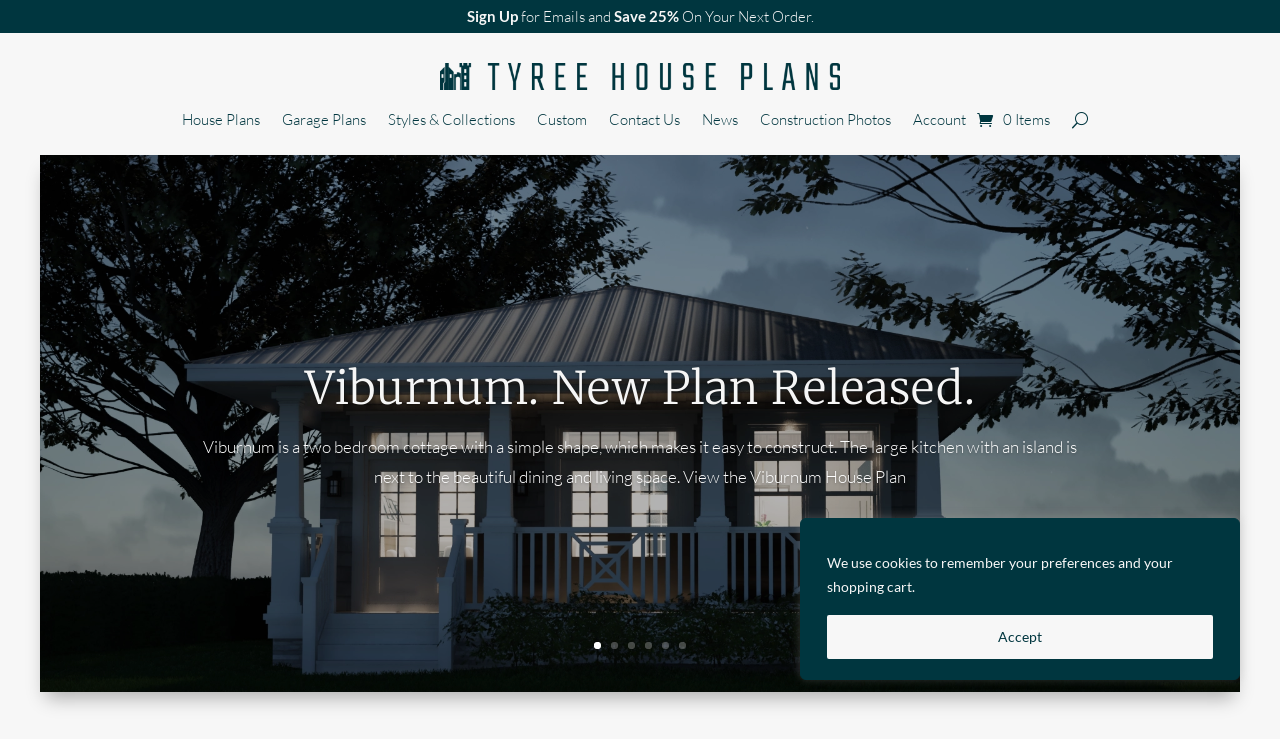

--- FILE ---
content_type: text/html; charset=utf-8
request_url: https://www.google.com/recaptcha/api2/anchor?ar=1&k=6Ld-oRkiAAAAAEAbNJbeHRV33pyPRW-t_1EdZQe-&co=aHR0cHM6Ly90eXJlZWhvdXNlcGxhbnMuY29tOjQ0Mw..&hl=en&v=PoyoqOPhxBO7pBk68S4YbpHZ&size=invisible&anchor-ms=20000&execute-ms=30000&cb=e7596tgc31lp
body_size: 48739
content:
<!DOCTYPE HTML><html dir="ltr" lang="en"><head><meta http-equiv="Content-Type" content="text/html; charset=UTF-8">
<meta http-equiv="X-UA-Compatible" content="IE=edge">
<title>reCAPTCHA</title>
<style type="text/css">
/* cyrillic-ext */
@font-face {
  font-family: 'Roboto';
  font-style: normal;
  font-weight: 400;
  font-stretch: 100%;
  src: url(//fonts.gstatic.com/s/roboto/v48/KFO7CnqEu92Fr1ME7kSn66aGLdTylUAMa3GUBHMdazTgWw.woff2) format('woff2');
  unicode-range: U+0460-052F, U+1C80-1C8A, U+20B4, U+2DE0-2DFF, U+A640-A69F, U+FE2E-FE2F;
}
/* cyrillic */
@font-face {
  font-family: 'Roboto';
  font-style: normal;
  font-weight: 400;
  font-stretch: 100%;
  src: url(//fonts.gstatic.com/s/roboto/v48/KFO7CnqEu92Fr1ME7kSn66aGLdTylUAMa3iUBHMdazTgWw.woff2) format('woff2');
  unicode-range: U+0301, U+0400-045F, U+0490-0491, U+04B0-04B1, U+2116;
}
/* greek-ext */
@font-face {
  font-family: 'Roboto';
  font-style: normal;
  font-weight: 400;
  font-stretch: 100%;
  src: url(//fonts.gstatic.com/s/roboto/v48/KFO7CnqEu92Fr1ME7kSn66aGLdTylUAMa3CUBHMdazTgWw.woff2) format('woff2');
  unicode-range: U+1F00-1FFF;
}
/* greek */
@font-face {
  font-family: 'Roboto';
  font-style: normal;
  font-weight: 400;
  font-stretch: 100%;
  src: url(//fonts.gstatic.com/s/roboto/v48/KFO7CnqEu92Fr1ME7kSn66aGLdTylUAMa3-UBHMdazTgWw.woff2) format('woff2');
  unicode-range: U+0370-0377, U+037A-037F, U+0384-038A, U+038C, U+038E-03A1, U+03A3-03FF;
}
/* math */
@font-face {
  font-family: 'Roboto';
  font-style: normal;
  font-weight: 400;
  font-stretch: 100%;
  src: url(//fonts.gstatic.com/s/roboto/v48/KFO7CnqEu92Fr1ME7kSn66aGLdTylUAMawCUBHMdazTgWw.woff2) format('woff2');
  unicode-range: U+0302-0303, U+0305, U+0307-0308, U+0310, U+0312, U+0315, U+031A, U+0326-0327, U+032C, U+032F-0330, U+0332-0333, U+0338, U+033A, U+0346, U+034D, U+0391-03A1, U+03A3-03A9, U+03B1-03C9, U+03D1, U+03D5-03D6, U+03F0-03F1, U+03F4-03F5, U+2016-2017, U+2034-2038, U+203C, U+2040, U+2043, U+2047, U+2050, U+2057, U+205F, U+2070-2071, U+2074-208E, U+2090-209C, U+20D0-20DC, U+20E1, U+20E5-20EF, U+2100-2112, U+2114-2115, U+2117-2121, U+2123-214F, U+2190, U+2192, U+2194-21AE, U+21B0-21E5, U+21F1-21F2, U+21F4-2211, U+2213-2214, U+2216-22FF, U+2308-230B, U+2310, U+2319, U+231C-2321, U+2336-237A, U+237C, U+2395, U+239B-23B7, U+23D0, U+23DC-23E1, U+2474-2475, U+25AF, U+25B3, U+25B7, U+25BD, U+25C1, U+25CA, U+25CC, U+25FB, U+266D-266F, U+27C0-27FF, U+2900-2AFF, U+2B0E-2B11, U+2B30-2B4C, U+2BFE, U+3030, U+FF5B, U+FF5D, U+1D400-1D7FF, U+1EE00-1EEFF;
}
/* symbols */
@font-face {
  font-family: 'Roboto';
  font-style: normal;
  font-weight: 400;
  font-stretch: 100%;
  src: url(//fonts.gstatic.com/s/roboto/v48/KFO7CnqEu92Fr1ME7kSn66aGLdTylUAMaxKUBHMdazTgWw.woff2) format('woff2');
  unicode-range: U+0001-000C, U+000E-001F, U+007F-009F, U+20DD-20E0, U+20E2-20E4, U+2150-218F, U+2190, U+2192, U+2194-2199, U+21AF, U+21E6-21F0, U+21F3, U+2218-2219, U+2299, U+22C4-22C6, U+2300-243F, U+2440-244A, U+2460-24FF, U+25A0-27BF, U+2800-28FF, U+2921-2922, U+2981, U+29BF, U+29EB, U+2B00-2BFF, U+4DC0-4DFF, U+FFF9-FFFB, U+10140-1018E, U+10190-1019C, U+101A0, U+101D0-101FD, U+102E0-102FB, U+10E60-10E7E, U+1D2C0-1D2D3, U+1D2E0-1D37F, U+1F000-1F0FF, U+1F100-1F1AD, U+1F1E6-1F1FF, U+1F30D-1F30F, U+1F315, U+1F31C, U+1F31E, U+1F320-1F32C, U+1F336, U+1F378, U+1F37D, U+1F382, U+1F393-1F39F, U+1F3A7-1F3A8, U+1F3AC-1F3AF, U+1F3C2, U+1F3C4-1F3C6, U+1F3CA-1F3CE, U+1F3D4-1F3E0, U+1F3ED, U+1F3F1-1F3F3, U+1F3F5-1F3F7, U+1F408, U+1F415, U+1F41F, U+1F426, U+1F43F, U+1F441-1F442, U+1F444, U+1F446-1F449, U+1F44C-1F44E, U+1F453, U+1F46A, U+1F47D, U+1F4A3, U+1F4B0, U+1F4B3, U+1F4B9, U+1F4BB, U+1F4BF, U+1F4C8-1F4CB, U+1F4D6, U+1F4DA, U+1F4DF, U+1F4E3-1F4E6, U+1F4EA-1F4ED, U+1F4F7, U+1F4F9-1F4FB, U+1F4FD-1F4FE, U+1F503, U+1F507-1F50B, U+1F50D, U+1F512-1F513, U+1F53E-1F54A, U+1F54F-1F5FA, U+1F610, U+1F650-1F67F, U+1F687, U+1F68D, U+1F691, U+1F694, U+1F698, U+1F6AD, U+1F6B2, U+1F6B9-1F6BA, U+1F6BC, U+1F6C6-1F6CF, U+1F6D3-1F6D7, U+1F6E0-1F6EA, U+1F6F0-1F6F3, U+1F6F7-1F6FC, U+1F700-1F7FF, U+1F800-1F80B, U+1F810-1F847, U+1F850-1F859, U+1F860-1F887, U+1F890-1F8AD, U+1F8B0-1F8BB, U+1F8C0-1F8C1, U+1F900-1F90B, U+1F93B, U+1F946, U+1F984, U+1F996, U+1F9E9, U+1FA00-1FA6F, U+1FA70-1FA7C, U+1FA80-1FA89, U+1FA8F-1FAC6, U+1FACE-1FADC, U+1FADF-1FAE9, U+1FAF0-1FAF8, U+1FB00-1FBFF;
}
/* vietnamese */
@font-face {
  font-family: 'Roboto';
  font-style: normal;
  font-weight: 400;
  font-stretch: 100%;
  src: url(//fonts.gstatic.com/s/roboto/v48/KFO7CnqEu92Fr1ME7kSn66aGLdTylUAMa3OUBHMdazTgWw.woff2) format('woff2');
  unicode-range: U+0102-0103, U+0110-0111, U+0128-0129, U+0168-0169, U+01A0-01A1, U+01AF-01B0, U+0300-0301, U+0303-0304, U+0308-0309, U+0323, U+0329, U+1EA0-1EF9, U+20AB;
}
/* latin-ext */
@font-face {
  font-family: 'Roboto';
  font-style: normal;
  font-weight: 400;
  font-stretch: 100%;
  src: url(//fonts.gstatic.com/s/roboto/v48/KFO7CnqEu92Fr1ME7kSn66aGLdTylUAMa3KUBHMdazTgWw.woff2) format('woff2');
  unicode-range: U+0100-02BA, U+02BD-02C5, U+02C7-02CC, U+02CE-02D7, U+02DD-02FF, U+0304, U+0308, U+0329, U+1D00-1DBF, U+1E00-1E9F, U+1EF2-1EFF, U+2020, U+20A0-20AB, U+20AD-20C0, U+2113, U+2C60-2C7F, U+A720-A7FF;
}
/* latin */
@font-face {
  font-family: 'Roboto';
  font-style: normal;
  font-weight: 400;
  font-stretch: 100%;
  src: url(//fonts.gstatic.com/s/roboto/v48/KFO7CnqEu92Fr1ME7kSn66aGLdTylUAMa3yUBHMdazQ.woff2) format('woff2');
  unicode-range: U+0000-00FF, U+0131, U+0152-0153, U+02BB-02BC, U+02C6, U+02DA, U+02DC, U+0304, U+0308, U+0329, U+2000-206F, U+20AC, U+2122, U+2191, U+2193, U+2212, U+2215, U+FEFF, U+FFFD;
}
/* cyrillic-ext */
@font-face {
  font-family: 'Roboto';
  font-style: normal;
  font-weight: 500;
  font-stretch: 100%;
  src: url(//fonts.gstatic.com/s/roboto/v48/KFO7CnqEu92Fr1ME7kSn66aGLdTylUAMa3GUBHMdazTgWw.woff2) format('woff2');
  unicode-range: U+0460-052F, U+1C80-1C8A, U+20B4, U+2DE0-2DFF, U+A640-A69F, U+FE2E-FE2F;
}
/* cyrillic */
@font-face {
  font-family: 'Roboto';
  font-style: normal;
  font-weight: 500;
  font-stretch: 100%;
  src: url(//fonts.gstatic.com/s/roboto/v48/KFO7CnqEu92Fr1ME7kSn66aGLdTylUAMa3iUBHMdazTgWw.woff2) format('woff2');
  unicode-range: U+0301, U+0400-045F, U+0490-0491, U+04B0-04B1, U+2116;
}
/* greek-ext */
@font-face {
  font-family: 'Roboto';
  font-style: normal;
  font-weight: 500;
  font-stretch: 100%;
  src: url(//fonts.gstatic.com/s/roboto/v48/KFO7CnqEu92Fr1ME7kSn66aGLdTylUAMa3CUBHMdazTgWw.woff2) format('woff2');
  unicode-range: U+1F00-1FFF;
}
/* greek */
@font-face {
  font-family: 'Roboto';
  font-style: normal;
  font-weight: 500;
  font-stretch: 100%;
  src: url(//fonts.gstatic.com/s/roboto/v48/KFO7CnqEu92Fr1ME7kSn66aGLdTylUAMa3-UBHMdazTgWw.woff2) format('woff2');
  unicode-range: U+0370-0377, U+037A-037F, U+0384-038A, U+038C, U+038E-03A1, U+03A3-03FF;
}
/* math */
@font-face {
  font-family: 'Roboto';
  font-style: normal;
  font-weight: 500;
  font-stretch: 100%;
  src: url(//fonts.gstatic.com/s/roboto/v48/KFO7CnqEu92Fr1ME7kSn66aGLdTylUAMawCUBHMdazTgWw.woff2) format('woff2');
  unicode-range: U+0302-0303, U+0305, U+0307-0308, U+0310, U+0312, U+0315, U+031A, U+0326-0327, U+032C, U+032F-0330, U+0332-0333, U+0338, U+033A, U+0346, U+034D, U+0391-03A1, U+03A3-03A9, U+03B1-03C9, U+03D1, U+03D5-03D6, U+03F0-03F1, U+03F4-03F5, U+2016-2017, U+2034-2038, U+203C, U+2040, U+2043, U+2047, U+2050, U+2057, U+205F, U+2070-2071, U+2074-208E, U+2090-209C, U+20D0-20DC, U+20E1, U+20E5-20EF, U+2100-2112, U+2114-2115, U+2117-2121, U+2123-214F, U+2190, U+2192, U+2194-21AE, U+21B0-21E5, U+21F1-21F2, U+21F4-2211, U+2213-2214, U+2216-22FF, U+2308-230B, U+2310, U+2319, U+231C-2321, U+2336-237A, U+237C, U+2395, U+239B-23B7, U+23D0, U+23DC-23E1, U+2474-2475, U+25AF, U+25B3, U+25B7, U+25BD, U+25C1, U+25CA, U+25CC, U+25FB, U+266D-266F, U+27C0-27FF, U+2900-2AFF, U+2B0E-2B11, U+2B30-2B4C, U+2BFE, U+3030, U+FF5B, U+FF5D, U+1D400-1D7FF, U+1EE00-1EEFF;
}
/* symbols */
@font-face {
  font-family: 'Roboto';
  font-style: normal;
  font-weight: 500;
  font-stretch: 100%;
  src: url(//fonts.gstatic.com/s/roboto/v48/KFO7CnqEu92Fr1ME7kSn66aGLdTylUAMaxKUBHMdazTgWw.woff2) format('woff2');
  unicode-range: U+0001-000C, U+000E-001F, U+007F-009F, U+20DD-20E0, U+20E2-20E4, U+2150-218F, U+2190, U+2192, U+2194-2199, U+21AF, U+21E6-21F0, U+21F3, U+2218-2219, U+2299, U+22C4-22C6, U+2300-243F, U+2440-244A, U+2460-24FF, U+25A0-27BF, U+2800-28FF, U+2921-2922, U+2981, U+29BF, U+29EB, U+2B00-2BFF, U+4DC0-4DFF, U+FFF9-FFFB, U+10140-1018E, U+10190-1019C, U+101A0, U+101D0-101FD, U+102E0-102FB, U+10E60-10E7E, U+1D2C0-1D2D3, U+1D2E0-1D37F, U+1F000-1F0FF, U+1F100-1F1AD, U+1F1E6-1F1FF, U+1F30D-1F30F, U+1F315, U+1F31C, U+1F31E, U+1F320-1F32C, U+1F336, U+1F378, U+1F37D, U+1F382, U+1F393-1F39F, U+1F3A7-1F3A8, U+1F3AC-1F3AF, U+1F3C2, U+1F3C4-1F3C6, U+1F3CA-1F3CE, U+1F3D4-1F3E0, U+1F3ED, U+1F3F1-1F3F3, U+1F3F5-1F3F7, U+1F408, U+1F415, U+1F41F, U+1F426, U+1F43F, U+1F441-1F442, U+1F444, U+1F446-1F449, U+1F44C-1F44E, U+1F453, U+1F46A, U+1F47D, U+1F4A3, U+1F4B0, U+1F4B3, U+1F4B9, U+1F4BB, U+1F4BF, U+1F4C8-1F4CB, U+1F4D6, U+1F4DA, U+1F4DF, U+1F4E3-1F4E6, U+1F4EA-1F4ED, U+1F4F7, U+1F4F9-1F4FB, U+1F4FD-1F4FE, U+1F503, U+1F507-1F50B, U+1F50D, U+1F512-1F513, U+1F53E-1F54A, U+1F54F-1F5FA, U+1F610, U+1F650-1F67F, U+1F687, U+1F68D, U+1F691, U+1F694, U+1F698, U+1F6AD, U+1F6B2, U+1F6B9-1F6BA, U+1F6BC, U+1F6C6-1F6CF, U+1F6D3-1F6D7, U+1F6E0-1F6EA, U+1F6F0-1F6F3, U+1F6F7-1F6FC, U+1F700-1F7FF, U+1F800-1F80B, U+1F810-1F847, U+1F850-1F859, U+1F860-1F887, U+1F890-1F8AD, U+1F8B0-1F8BB, U+1F8C0-1F8C1, U+1F900-1F90B, U+1F93B, U+1F946, U+1F984, U+1F996, U+1F9E9, U+1FA00-1FA6F, U+1FA70-1FA7C, U+1FA80-1FA89, U+1FA8F-1FAC6, U+1FACE-1FADC, U+1FADF-1FAE9, U+1FAF0-1FAF8, U+1FB00-1FBFF;
}
/* vietnamese */
@font-face {
  font-family: 'Roboto';
  font-style: normal;
  font-weight: 500;
  font-stretch: 100%;
  src: url(//fonts.gstatic.com/s/roboto/v48/KFO7CnqEu92Fr1ME7kSn66aGLdTylUAMa3OUBHMdazTgWw.woff2) format('woff2');
  unicode-range: U+0102-0103, U+0110-0111, U+0128-0129, U+0168-0169, U+01A0-01A1, U+01AF-01B0, U+0300-0301, U+0303-0304, U+0308-0309, U+0323, U+0329, U+1EA0-1EF9, U+20AB;
}
/* latin-ext */
@font-face {
  font-family: 'Roboto';
  font-style: normal;
  font-weight: 500;
  font-stretch: 100%;
  src: url(//fonts.gstatic.com/s/roboto/v48/KFO7CnqEu92Fr1ME7kSn66aGLdTylUAMa3KUBHMdazTgWw.woff2) format('woff2');
  unicode-range: U+0100-02BA, U+02BD-02C5, U+02C7-02CC, U+02CE-02D7, U+02DD-02FF, U+0304, U+0308, U+0329, U+1D00-1DBF, U+1E00-1E9F, U+1EF2-1EFF, U+2020, U+20A0-20AB, U+20AD-20C0, U+2113, U+2C60-2C7F, U+A720-A7FF;
}
/* latin */
@font-face {
  font-family: 'Roboto';
  font-style: normal;
  font-weight: 500;
  font-stretch: 100%;
  src: url(//fonts.gstatic.com/s/roboto/v48/KFO7CnqEu92Fr1ME7kSn66aGLdTylUAMa3yUBHMdazQ.woff2) format('woff2');
  unicode-range: U+0000-00FF, U+0131, U+0152-0153, U+02BB-02BC, U+02C6, U+02DA, U+02DC, U+0304, U+0308, U+0329, U+2000-206F, U+20AC, U+2122, U+2191, U+2193, U+2212, U+2215, U+FEFF, U+FFFD;
}
/* cyrillic-ext */
@font-face {
  font-family: 'Roboto';
  font-style: normal;
  font-weight: 900;
  font-stretch: 100%;
  src: url(//fonts.gstatic.com/s/roboto/v48/KFO7CnqEu92Fr1ME7kSn66aGLdTylUAMa3GUBHMdazTgWw.woff2) format('woff2');
  unicode-range: U+0460-052F, U+1C80-1C8A, U+20B4, U+2DE0-2DFF, U+A640-A69F, U+FE2E-FE2F;
}
/* cyrillic */
@font-face {
  font-family: 'Roboto';
  font-style: normal;
  font-weight: 900;
  font-stretch: 100%;
  src: url(//fonts.gstatic.com/s/roboto/v48/KFO7CnqEu92Fr1ME7kSn66aGLdTylUAMa3iUBHMdazTgWw.woff2) format('woff2');
  unicode-range: U+0301, U+0400-045F, U+0490-0491, U+04B0-04B1, U+2116;
}
/* greek-ext */
@font-face {
  font-family: 'Roboto';
  font-style: normal;
  font-weight: 900;
  font-stretch: 100%;
  src: url(//fonts.gstatic.com/s/roboto/v48/KFO7CnqEu92Fr1ME7kSn66aGLdTylUAMa3CUBHMdazTgWw.woff2) format('woff2');
  unicode-range: U+1F00-1FFF;
}
/* greek */
@font-face {
  font-family: 'Roboto';
  font-style: normal;
  font-weight: 900;
  font-stretch: 100%;
  src: url(//fonts.gstatic.com/s/roboto/v48/KFO7CnqEu92Fr1ME7kSn66aGLdTylUAMa3-UBHMdazTgWw.woff2) format('woff2');
  unicode-range: U+0370-0377, U+037A-037F, U+0384-038A, U+038C, U+038E-03A1, U+03A3-03FF;
}
/* math */
@font-face {
  font-family: 'Roboto';
  font-style: normal;
  font-weight: 900;
  font-stretch: 100%;
  src: url(//fonts.gstatic.com/s/roboto/v48/KFO7CnqEu92Fr1ME7kSn66aGLdTylUAMawCUBHMdazTgWw.woff2) format('woff2');
  unicode-range: U+0302-0303, U+0305, U+0307-0308, U+0310, U+0312, U+0315, U+031A, U+0326-0327, U+032C, U+032F-0330, U+0332-0333, U+0338, U+033A, U+0346, U+034D, U+0391-03A1, U+03A3-03A9, U+03B1-03C9, U+03D1, U+03D5-03D6, U+03F0-03F1, U+03F4-03F5, U+2016-2017, U+2034-2038, U+203C, U+2040, U+2043, U+2047, U+2050, U+2057, U+205F, U+2070-2071, U+2074-208E, U+2090-209C, U+20D0-20DC, U+20E1, U+20E5-20EF, U+2100-2112, U+2114-2115, U+2117-2121, U+2123-214F, U+2190, U+2192, U+2194-21AE, U+21B0-21E5, U+21F1-21F2, U+21F4-2211, U+2213-2214, U+2216-22FF, U+2308-230B, U+2310, U+2319, U+231C-2321, U+2336-237A, U+237C, U+2395, U+239B-23B7, U+23D0, U+23DC-23E1, U+2474-2475, U+25AF, U+25B3, U+25B7, U+25BD, U+25C1, U+25CA, U+25CC, U+25FB, U+266D-266F, U+27C0-27FF, U+2900-2AFF, U+2B0E-2B11, U+2B30-2B4C, U+2BFE, U+3030, U+FF5B, U+FF5D, U+1D400-1D7FF, U+1EE00-1EEFF;
}
/* symbols */
@font-face {
  font-family: 'Roboto';
  font-style: normal;
  font-weight: 900;
  font-stretch: 100%;
  src: url(//fonts.gstatic.com/s/roboto/v48/KFO7CnqEu92Fr1ME7kSn66aGLdTylUAMaxKUBHMdazTgWw.woff2) format('woff2');
  unicode-range: U+0001-000C, U+000E-001F, U+007F-009F, U+20DD-20E0, U+20E2-20E4, U+2150-218F, U+2190, U+2192, U+2194-2199, U+21AF, U+21E6-21F0, U+21F3, U+2218-2219, U+2299, U+22C4-22C6, U+2300-243F, U+2440-244A, U+2460-24FF, U+25A0-27BF, U+2800-28FF, U+2921-2922, U+2981, U+29BF, U+29EB, U+2B00-2BFF, U+4DC0-4DFF, U+FFF9-FFFB, U+10140-1018E, U+10190-1019C, U+101A0, U+101D0-101FD, U+102E0-102FB, U+10E60-10E7E, U+1D2C0-1D2D3, U+1D2E0-1D37F, U+1F000-1F0FF, U+1F100-1F1AD, U+1F1E6-1F1FF, U+1F30D-1F30F, U+1F315, U+1F31C, U+1F31E, U+1F320-1F32C, U+1F336, U+1F378, U+1F37D, U+1F382, U+1F393-1F39F, U+1F3A7-1F3A8, U+1F3AC-1F3AF, U+1F3C2, U+1F3C4-1F3C6, U+1F3CA-1F3CE, U+1F3D4-1F3E0, U+1F3ED, U+1F3F1-1F3F3, U+1F3F5-1F3F7, U+1F408, U+1F415, U+1F41F, U+1F426, U+1F43F, U+1F441-1F442, U+1F444, U+1F446-1F449, U+1F44C-1F44E, U+1F453, U+1F46A, U+1F47D, U+1F4A3, U+1F4B0, U+1F4B3, U+1F4B9, U+1F4BB, U+1F4BF, U+1F4C8-1F4CB, U+1F4D6, U+1F4DA, U+1F4DF, U+1F4E3-1F4E6, U+1F4EA-1F4ED, U+1F4F7, U+1F4F9-1F4FB, U+1F4FD-1F4FE, U+1F503, U+1F507-1F50B, U+1F50D, U+1F512-1F513, U+1F53E-1F54A, U+1F54F-1F5FA, U+1F610, U+1F650-1F67F, U+1F687, U+1F68D, U+1F691, U+1F694, U+1F698, U+1F6AD, U+1F6B2, U+1F6B9-1F6BA, U+1F6BC, U+1F6C6-1F6CF, U+1F6D3-1F6D7, U+1F6E0-1F6EA, U+1F6F0-1F6F3, U+1F6F7-1F6FC, U+1F700-1F7FF, U+1F800-1F80B, U+1F810-1F847, U+1F850-1F859, U+1F860-1F887, U+1F890-1F8AD, U+1F8B0-1F8BB, U+1F8C0-1F8C1, U+1F900-1F90B, U+1F93B, U+1F946, U+1F984, U+1F996, U+1F9E9, U+1FA00-1FA6F, U+1FA70-1FA7C, U+1FA80-1FA89, U+1FA8F-1FAC6, U+1FACE-1FADC, U+1FADF-1FAE9, U+1FAF0-1FAF8, U+1FB00-1FBFF;
}
/* vietnamese */
@font-face {
  font-family: 'Roboto';
  font-style: normal;
  font-weight: 900;
  font-stretch: 100%;
  src: url(//fonts.gstatic.com/s/roboto/v48/KFO7CnqEu92Fr1ME7kSn66aGLdTylUAMa3OUBHMdazTgWw.woff2) format('woff2');
  unicode-range: U+0102-0103, U+0110-0111, U+0128-0129, U+0168-0169, U+01A0-01A1, U+01AF-01B0, U+0300-0301, U+0303-0304, U+0308-0309, U+0323, U+0329, U+1EA0-1EF9, U+20AB;
}
/* latin-ext */
@font-face {
  font-family: 'Roboto';
  font-style: normal;
  font-weight: 900;
  font-stretch: 100%;
  src: url(//fonts.gstatic.com/s/roboto/v48/KFO7CnqEu92Fr1ME7kSn66aGLdTylUAMa3KUBHMdazTgWw.woff2) format('woff2');
  unicode-range: U+0100-02BA, U+02BD-02C5, U+02C7-02CC, U+02CE-02D7, U+02DD-02FF, U+0304, U+0308, U+0329, U+1D00-1DBF, U+1E00-1E9F, U+1EF2-1EFF, U+2020, U+20A0-20AB, U+20AD-20C0, U+2113, U+2C60-2C7F, U+A720-A7FF;
}
/* latin */
@font-face {
  font-family: 'Roboto';
  font-style: normal;
  font-weight: 900;
  font-stretch: 100%;
  src: url(//fonts.gstatic.com/s/roboto/v48/KFO7CnqEu92Fr1ME7kSn66aGLdTylUAMa3yUBHMdazQ.woff2) format('woff2');
  unicode-range: U+0000-00FF, U+0131, U+0152-0153, U+02BB-02BC, U+02C6, U+02DA, U+02DC, U+0304, U+0308, U+0329, U+2000-206F, U+20AC, U+2122, U+2191, U+2193, U+2212, U+2215, U+FEFF, U+FFFD;
}

</style>
<link rel="stylesheet" type="text/css" href="https://www.gstatic.com/recaptcha/releases/PoyoqOPhxBO7pBk68S4YbpHZ/styles__ltr.css">
<script nonce="ErfxkkhblUbX2TlKKf8ghw" type="text/javascript">window['__recaptcha_api'] = 'https://www.google.com/recaptcha/api2/';</script>
<script type="text/javascript" src="https://www.gstatic.com/recaptcha/releases/PoyoqOPhxBO7pBk68S4YbpHZ/recaptcha__en.js" nonce="ErfxkkhblUbX2TlKKf8ghw">
      
    </script></head>
<body><div id="rc-anchor-alert" class="rc-anchor-alert"></div>
<input type="hidden" id="recaptcha-token" value="[base64]">
<script type="text/javascript" nonce="ErfxkkhblUbX2TlKKf8ghw">
      recaptcha.anchor.Main.init("[\x22ainput\x22,[\x22bgdata\x22,\x22\x22,\[base64]/[base64]/[base64]/ZyhXLGgpOnEoW04sMjEsbF0sVywwKSxoKSxmYWxzZSxmYWxzZSl9Y2F0Y2goayl7RygzNTgsVyk/[base64]/[base64]/[base64]/[base64]/[base64]/[base64]/[base64]/bmV3IEJbT10oRFswXSk6dz09Mj9uZXcgQltPXShEWzBdLERbMV0pOnc9PTM/bmV3IEJbT10oRFswXSxEWzFdLERbMl0pOnc9PTQ/[base64]/[base64]/[base64]/[base64]/[base64]\\u003d\x22,\[base64]\\u003d\x22,\x22b04sasKhwqrDiXHDgAQxw4nCs3/Dg8OnRMKjwrN5wrLDp8KBwroxwrTCisKyw550w4hmwoLDlsOAw4/ClSzDhxrCocOCbTTCqMKpFMOgwovCvEjDgcK7w4xNf8Kdw5UJA8OPT8K7woYdF8KQw6PDncOaRDjCkXHDoVYLwpEQW2pwNRTDvW3Co8O4NAtRw4E3wpNrw7vDqcKqw4kKDMK8w6p5woEZwqnCsS7DpW3CvMKJw5HDr1/CjMOEwo7CqwvCosOzR8KwGx7ClQnCn0fDpMOoOkRLwrLDp8Oqw6ZzVhNOwrDDn2fDkMKkUSTCtMO9w4TCpsKUwrjCgMK7wrspwo/CvEvCvDPCvVDDgMKgKBrDr8KZGsO+asOuC1lLw7bCjU3DrzcRw4zCrMOCwoVfPsKiPyBJEsKsw5UJwpPChsOZEMKJYRpLwrHDq23DlUQoJDHDksOYwp5dw45Mwr/Cvl3CqcOpbMOmwr4oE8O5HMKkw7HDgXEzAMONU0zCrzXDtT8SUsOyw6bDkFsyeMKuwptQJsOmUgjCsMKKBsK3QMOdBTjCrsO1L8O8FXA0eGTDrcKSP8KWwphnE2ZYw4sdVsKbw6HDtcOmO8KTwrZTTXvDskbCv39NJsKHP8ONw4XDnQ/DtsKEHMOkGHfCmMOdGU0vTCDCihHClMOww6XDkyjDh0xfw4JqcSAJElBWZ8KrwqHDiyvCkjXDlsOyw7c4wr5xwo4OXsK1ccOmw5lLHTEjWE7DtHMbfsOawrB3wq/[base64]/w6nDsWxywpkTwoxHwp4uwprCkF/CgMKLKhvCq03DpcOBGHTCmMKuahLCnsOyd3Myw4/CuF3DlcOOWMK+QQ/CtMKtw6HDrsKVwqHDkEQVSmhCTcKXFklZwp1JYsOIwqRbN3hfw7/CuREsJyB5w7jDqsOvFsOww7tWw5NWw7UhwrLDl1p5KTtVOjtWAHfCqcOefzMCBXjDvGDDpRvDnsObN11QNGoTe8KXwonDkkZdMg4sw4LCnMOgIsO5w4QgcsOrBkgNN2jCosK+BDvCsSdpd8Kcw6fCk8KUOsKeCcOuPx3DosOjwrPDhDHDi159RMKrwp/DrcOfw4Vtw5gOw5bCkFHDmA5zGsOCwrbCk8KWIBxVaMK+w6tTwrTDtHLCocK5QHpKwo0Xwp9ZYMK/ZAMUS8OKf8Odw5bCsyZAw6hywrLDh0k3wqAdw4/[base64]/wpLDh3QnUcKsScOGwq8zwo3CisOsbg8OwqLCp8K2w7F0Uh3CuMKGw6tgw5jCq8OGIsOgfRpFwpnDqsOJw6FTwrDCp3nDow4HKMKgwoE+H2Y+PsKsZ8O4wrHDuMKsw4/DisOqw6ZAworCqMOmS8OPNMO9WhPCnMOZwpV0w6okwrglbzvCoynCqCxdPsOBJnbDmsKNB8KyTlrCs8OvPsOhc3TDrsOSSxPDvRLDtMOlHsK4ERnDocK1V0c7dl1RfMOALDw0w6pzc8Kfw4x9woPCtE4bwq/ChMKiw57Dt8KENMKBcRcKPAh2UgfDusOHGWZWEMKZUEXCosKww5nDs2Y9w5nCk8OoYBcAw7Y0MsKQd8K5RDXDncKww7s1CG3Dm8OId8KUw5Q7w5XDtBrCvFnDtARRw7M/wozDk8OUwrALM1HDuMO5wojCvDBsw77DqcK/HcKEw5TDhgHDicKiwr7Dt8Knwr7Dr8OcwrDDhXHDqsO/[base64]/Qx0WK8K/esKRGRhxGxNcNsOkwrLDuhXDgMOlw5/DvUjChcKMwoYaD3DCisKqKsKAVlBdw7xQwqvCpsKowqDCosKUw717b8Oqw5ZJTMOLO3dObkPCiXvCpivDgcK9wojCk8KdwrTCjSxgPMOfViHDl8KEwoVnNznDj3PDrX3Dk8KwwrDDhsOYw5xDLmfCnD/[base64]/DvFZ6ShIKZAlcMMOYwpoSBcOvw79Fw6nDusKHG8OVwqxSCicbw614OhRUw5kzLcOxDywbwoDDu8KLwpsyfsOqRMOiw7PDnMKBwqVRwqnDlMKoI8KjwqvDr0jCmSQfIMOOKD3Cn1/[base64]/L1PDtMKPwrxjw4vDg27CusO0w4PDm8OpwrEYw7bDusOQbSXDjwp8XSDDqgBww7h1BFvDmR/Cg8KsODnDgMKFw5cSI3EEDsOwB8OKw7HDvcKBw7DCs3UmFRDCoMOzfsKkwo9ZZ1/DncKbwrDDtTIwXTXDpcOJQMOcw4rCvypmwptcwoDDusONUsO3w6fCqWPCljMvw5LDhjphwrzDt8KbwrXChcKYbsO7wrrDmVHCtUfDnDNcw6/CjUfCncKbQUs8TsOtw4XDtAlLADXDg8ONOcKcwpnDuSTCoMOrN8ORJFxTV8O3RMOnJgN2TsOODsOMwoPCvsKuwqDDjyhcw4h3w6XDisOTLsK1TcKsTsOzJ8O/JMKFw5nDhj7Cv0PDsS09BcKswp/CrsOkwrnCuMKOUsOgw4bCpXA6Jj/CqSnDnENWA8KOwoTDkivDq10EFsO2w7lXwr1vfgbCr0kERsKQwpnDmcOWw7JdMcK9JcK/w5RYwrgjwonDrsKkwoxHYGfCusKAwrciwpoRNcOhJ8Kdw7/Dh1IAccOGWsKqw7LCnMKCFw9OwpDDiyTDuXbCtgE5R30EDUXDmcOOJldRwrHChB7CtXbCrsOlwozDj8KwLirCjhDDh2FFdl3Cn3DCogPCmsOQHzzDu8KKw4DCpnVXw6QCw6TCkDnDhsKVEMOvwovDt8Kgwr/CnDNNw5zDvDtuw5LChcOkwqrCvx4xwpPCnizCk8K9DMO/wr3CvU8EwoYqU0zCosKowrMswrlQWUhaw4DDv1w7wpB0wozDtShzJzBJw7kYw5PCvk4Xw6t5w5LDskrDtcOkDcOqw6fCjcKPYsOYwrUST8KCwqcQwrY4w5vDicONJlQwwp/CtsOwwq04w6bCqSXDjcK3JX/[base64]/CszQiw5bDmMO/J8Orw7p3A1TDk0LCt8OLNMOICsKBIB/ChUITEcKDw4PDp8OywrpVwq/CncK0OcOHN1dILMKbPglFRE7Cn8K8w7wEwpLDtkbDlcKqZcKMw7EYQMOxw6rCncKHAgfDjkXDqcKSMsOIw6nCgiDCoyAqDsOVD8K/wprDsXrDuMKUwoPCvMKpwqYJGhbCssOAJEMPRcKNwrUbw5Q8wo/CgQtjw74Uw47CuApqc1k0D2TCnMOKRMK6dixQw6JmQ8OgwqQAF8KKwpY5w7TDjVMOY8KLDW5YZ8OHckjCkGvCscONQyDDpkcswp1qcAtCw5LDpBXDr3BUDxMkw5vDrmh1w6hAw5Jww6ZcC8KAw4/[base64]/w49Jwp3Cj1R2f3fDhR/[base64]/woN0w7HCkEfCvMK9w5ROwqknw6Q5JBbDscOuw5lMQEVdw4LDtTbCoMO5LcOrecKgwpPCjwxhRwNhUTTCiF7DvxDDqVXDnFUKZxAVb8KfQRfCm3/Ck1fDlsOIw5HCtcKid8KtwroyYcOfFMOmw47CglzDkU9kJMOcw6A5DUZUTEwnEsOqaGLDi8OPw7k/wocKwpBAex/DpynDksK6w5rDrAUyw63CmwFzwpzDu0fDkVEObCLDjMKVwrHCuMKiwp8jw5PDqT/[base64]/OcOaBcKYLkPDqcKVwrvDkFg0SQIew5s6fMOow7nCusOeR2spw65if8OvdxrCvMKcwoJtQ8K4dGvCkcKhO8Kpd2QNdcOVMTE5XBQdwqHDu8OVOMObwotBPgbCp1TCmcK4SSU7woA2BMOfKhnDmsKGVgdJw4/DnsKeAHtxNsOpwo9WMzpKBsK8fGnCp1LDsBFYW1rDjjYlw45dwpIlNjYWRHPDosObwrJvSsOMPwhvAsKkZUxAwrgXwrfDim4beGrDihnDu8K/[base64]/[base64]/Cl3bCvcOsw6PDmC3CoMKZL8KDw7sFw47DssOcw5JfDsO5HsK8w5zCszB0EhfDmgXCjXHDnMKiTsO/KXQWw713ZHLDsMKELcK8w4o3wqsmw6scwqLDucKiwrzDmFs9GX/CnMOuw4PDpcO7w7vDtjJAwppRw5XDk3/DnsO9IMK8woPDmMKGdcOGaFI0J8O5wq7DkCXCjMOtQMKPw4lVwqI5wp7DrMOLw43Dn1fCnMKRcMKUwojDvMKSTMKOw6MOw4gKw7RgOMK6woF2wpwrbX7CgWvDl8OwUcObw7LDvm7Cn1Vsb2nCvMO/[base64]/wogJwpgwNxPCtMOZwrzCucKKCTvDlsKnwrDDoW0Uw7RHw5Qsw4MMBHdRw6XDhsKPUTpnw6VNUmsGecKobMOTw7QzMWnDs8OHX3rCpDodLsO/JFnCkMK5XsKHWCRifUTDtcKfb11Bw7jClg7ClcOBDQTDucKLIltGw6xfwpk9w7Aqw4MwWMOaL0bDtcK4F8ObJkkaw4zDphnCvsK+w6Idw6hYIcOpw7Mzw6ZUwo7CocK3wrA0DGZ4w5LDi8KxXMK7chDCsgtLw7jCocK6w7VZKjlyw7/[base64]/d8KmOsKoNcOxw75Vw4rCvsKhw6jCucOcw7fDm8O7dwkdw41SaMO4IDLDm8KyZE/DtGE+UMKPFsKdf8K0w4Niw4kEw4pBwqVgG0ILQjTCqXUpwp7DpsKscwzDmyTDosOKwo54wrHDnVPDvMKGQsOFDwEBXcOtdcK6ahzDkmTDpk1nZMKAw6fDs8Kywo/DhS3DiMOjw7bDjhjCrUZjw78zw6A5wqV3w5TDs8KIwpXDpsOBwqV/WXkqdmbCoMOEw7cDWMKnE1YBw4Rmw6LCo8O9w5MXw78Aw6rDlcOBw6TCqcOpw6cdKmnDikDCmycWw7NYw6o9wpHDlxkZwrMET8KbUsOdw7/CiSF7ZcKOFMODwqNmw4J1w7obw6XDpW1ewqNpAxtLMMOJScOcwpzDsiAQRcOZM2lVFEldDUEgw6HCvsK3w4ZQw6toED0LXsKSw6xyw7oFwo3CvQtzw7fCs1s3wovCthYDLiE3KwRVRBx0w6Z3fcOvW8OrKS/DoHnCtcKPw7AwbhvDmmJLwqDCqsOcw4fDjMORwoLDs8Ojwq0Iw7TCqSvCuMKyYcOtwrpHw7F3w55WBMO5S3LDugpsw5nCr8O/bnzChgUGwpgtB8O1w4HDhEzCiMOZTFnCuMK2ciPCncONYVbDmh/DmT0DNsKRwr8Qw7fDrnPCpsKLwofCoMK2bcOowp1TwqvDksOhwqNew4PCiMKjX8ONw4sMe8Ohexpiw4HDhcO+wqUoTyfDmnDDsgkaUQl5w6XCpMOKwrrCq8KEdcKIwoHDl08jPcKswq5Hwp3CgcKoeSjCoMKIw7vCpBgDw4/CqnNowp0VAcK/[base64]/FXccwoPCi3wZH8OEdUMXwp7DgcKjw4pew7zCiMKER8O8w4zDhhzCmsOpMcOuw4bDiULChgzCj8ODwpYrwo/Dl03Cs8O5eMOVNm3DosOmBcKJCcOhw5AOw7Jnw6gIelTCgEHChDTCusODDU1JTCDDskkWwqtkTjfCpMO/ShwYKcKew4VBw5bDjGrDmMKJw6V1w7bDksOdw45nS8O3wqN/w6TDlcObXm7Cvx/DvsOvwrFme03Cp8OEIxLDscOGTMKPQApKUMKCw5zDssK9GXXDksKcwrkgRAHDhsOtLibCjMKlfT7Dk8KhwpdTw4bDgmPDrQliwq1iOsOxwqNZw5NXN8OjV0kNYFUUVcOUZmAResOMw5IRTBPDs23CmwUmfyhFw4HClMK8S8K1wqJ5WsKDwrguWBfCiBXCh2tTwpVIw7/CsBTCs8K6w6DCiD/CnBfCgT0Cf8OmVMKUw5MUVHbDosK3A8KmwpjDljMgw5LDhsKVRDQqwqQ4R8Kzw5BQw57DvAXDt3HDpETDgwM0w6lPOBHCpmrDhMK8wp1KaDrDiMK/aB4Bwr/DhsOUw6vDgApTQ8K/wq0Vw5o3J8OvJsOGVMKSwp8TMsOLG8KhSsOgwpjChcOMcFFdKQ1jAFhfwpNQw63DgsKyTcKHbgvCm8OKPXw5BcOEKsOKwoLCjcKCcENkwqXCq1LDnU/CgcK9wqTCsxYYw607dmfCnXzDrMORwoZ9f3F6HjfCmFLCr1TDnMK1WcKAwonCgwE/wpjCr8KrfMKOGcOaw5JAUsObKX4ZHMO/woEHDwl4I8Odw5tQG0tjw7jCvGMGw4DCsMKgSMOXVlzDpCYkHW7Dji10fMOuYMK9LcO/[base64]/R8OhHMO9wrrDtxHCrSoFbEPCucOhwrfDlcKQMEzDjMOrwqnCoWdkZ2jDrcOEH8KFfnDDocObX8OtJFXCl8OzLcK8PAvDjcKYbMOFw5ANwq5rwrjDrcO8OcKMw5E8wolHflLCkcOubsKfw7HCq8OYwoNTw4/CpMOJQG4GwrXDvMO8wr9zw5bDh8Ksw5oEwr/CuWPDtFRtLx9Ow5wHwpfCtX/CgBzCsGJJL2F+fcOKMsOQwofCrx3DhiPCgMOCf38uW8K4WjMVw44Nf0xrwqknwqjCicKYwq/DncOxS25mw7PCjMOJw4dRCsKrEhbCmMK9w7wKwostZCLDmMOkC3hDNCvDnQPCviAfw7YMwqgYF8KWwqRYZcOXw7lEcsO9w6QnOFkyNQg4wqLCphAfW1vCpls2K8KlWHIsCmBxJBM/[base64]/[base64]/DgjgXAR00w4sEEDkdcy/[base64]/CjGXDsxEGVMOIR8K6WcKew4t+wpnCoSJsHcK1w4HCvA99DMOgwrXCvcO7AcKew4HDq8KYw7trQl8GwpEFLMK0w57DoD1uwq7DnG3CmQDDkMKYw6g9TsKwwrRiJkpFw6nCrlVxVkwZR8OURsO7e1fCkXTCmF0dKiNQw47CtHAyB8KvF8K2cTzCiw1/[base64]/Dp3wXE3PCjMOMwrx3AD1Db8Oaw6TCu8OlLVI8wpnCisOhw57ClsKlw5oxBMOXW8O+w5syw5fDpWBRZgBoB8OHX3/Cr8O5X1JUw43CvcKpw5FgJTDCigzDncOiOMOIRh3CtzFnw5wiOzvDjsOycMK9Al5bS8KAQzBPwoQKw7XCpMKHZT7Cr1Ntw4XDvMKQwqVewpjCrcOBwqPDvhjDpHxsw7fCqsOowo1EHlk6wqJMw6A/wqDDpS1tKkbCkyLCij5SDV8BccOZH2wewqUzaj58QTnDl1wkwpHCmsKRw5osOADDjE8nwqIaw73CmQhAZMKzdB9EwrNCE8O7wowWw5bDkmokwrXDs8OfHhDDlyfDsXlwwqwWF8K8w6gywo/ChsObw6XCiDtBYcKwdcOeOyrCgCPCrMKLwr5HGcOmw48TRsOFw4VmwoNAZ8K+OmDClWHCscK+eggww48uNQXCtzpawqnCvcOMTcKQYcOuAsK6w43Cm8OjwqBdw71TTxnDuGpXQiFmwqR4ScKKwrMRwrHDrEEBd8OtJXhHVsODw5HCtAZEw45DM1vCsg/CvzDDs1vDhsONXsKDwoIfQyBFw5ZVw6ZZwqU4UAzChsKCWCHCjmNkNMKAwrrCiBNmFnfDux3DnsKEwpZ9w5cxCT9VRcKxwqMPw6U1w4tdZyU8E8Ojwpl2wrLChsO+KcKOInJHbMOsHjJtWhzDpMO/AMOVOMODVcOdw6LCv8KSw4RIw6M/[base64]/LjNpw5BwZDDDv8Kbw61TwpEYe8KYwpEswpPCm8Okw6Y8NFJWdhrDhMKPTRPDjsKCw4nCosKFw7INOsOKXVBGbSXDl8O9wo1dC0vCoMKCwoJmZj5Iw4wpS3vCpFLCiHdCw5/DrHfDo8KiMsK8wo4Aw48fBTZBYnZhw6PCqk5Jwr7Ct1/CinAhGC7DgsOJMlnClMOJG8OmwpYAw5rCmW04w4NBw5t8wqLCsMKdXjzCgcKbw6nCgGnDmcOXw5PDlcKgX8KTw7HCsAU1OMOkwo59XEhXwpzDvRfDkgUnMmLCpBnDoUhzFsOvXAV4wrUxw7EXwqXCsRfDmC7Cm8OZTlplRcORaT/DgHI9JnwWwqPDhcOwJTkgVcKBb8Kww4Ubw4rDo8Ofw7ZuMDZTCwRrCMOodMKbY8OpPx7Dn1zDgFPCoX1dXG0AwrB/[base64]/DocOBChvDi3BQw6fCscOtw7jCvkVnw4xPLx7DmgACw5jDgsOIG8KoQiI2JB3Cuz/[base64]/DlV4rw7YNXsKMPijDqg5Uw6QMwoBsFADDmDJiwrdLYMOTw5cMFcOCwrg5w7JVccOZDi0ReMKeR8O6dmhzw7dRbybDv8O/VcOsw73ClBnCoT7Di8OLwonDn1BpNcOEw6PCtMOddcOZwqx7worDk8OWQMKwTcOfw7XDsMO4OU0GwqUnIcKQFMOxw7HDusK6FD5HQcKEdsO6w4oLwrbDgsOzJcK7bMKlCmzDnMKbwolWcMKrbSd/PcKCw6MHwqMlKsOBO8KPw5t4wrY/wofDmsO8d3XDqcOwwq9ML2HDkcKhBMK8WwzCrxLCtMKkd3QgX8O7CMK/XzIAXMKIPMOyZsOrIsKFMxsfMEQvdMO0LVsaeCbCoFBJw4UHXyVqHsOAfV3DoF5Vw7Evw4pEUXBlw6bCpsKsfExcwo5ew7crw4zCoxvDjE/DusKgZgTCvnXCqMKhOcKqw6tVeMKBC0DDnMK0woLCgVzDmnPCtEEQw7nDiHbDgsO/PMKIcAc8Q1XCtsOQwqx2w7g/w7RQw6jCpcKLTMK9LcKbwqFCLC5BVMOhVm02wqweKE4FwrQMwq9qUF0dBTRSwrjDuXvDvHjDvsKfwp8+w4fCgi/DtMO/R1nDvEFNwpbDviEhQ2jDgyhNw6XCpVsWwpHDpsOCwo/CrFvDvTXChXx9Vxosw47CqDkZwrPCkMOhwpvDvkAhwrsBJArCig5/wrnDrMKxDyzCk8KzXwzCnDjChMO2w7/CncKPwq3Dv8OAc2DCnsK2PygpJsKswqvDlycdTW8LZsKLAsKfb37CiHzCu8OSfX3CncKtNMOwJcKIwr9RMMO7aMOITzx3HsKNwq5Of3zDv8OjCsOfFMO9WEzDt8ORw5bCjcOxMT3DiTNNw69ywrHCgsKOw4pMw7tRw6fCo8K3wrc3w4t8wpY/w6vDmMKOwq/Dm1HCr8OTHmDDhUrCrUfDlzXCgcKdDcOoBcKRw4HDq8KePCXCqsOfwqMgcnrDlsKkYMKRdMOuIcOPRnbCoTDDsT/Dgyc9JEgnIXN/w7ZZw4TChyjCnsOwSlZ1ZwvDo8Opw5wOw5IAfAfCpsOwwrjDk8Ozw5vCvgDDqMO5w6whwpzDhsKmw7NoFAfDocKEasK7DMKgTcKbHMK0b8KmIy53WDDChG/CncOpfUTCpsKWw7bCmsOyw5fCuRvCqBkaw7/[base64]/ChDlMwrXDomvClyN7w6Yiw7tXfMKARsOWQ8KJwpVfwo/[base64]/w7FQbsO0wobDmWMtwqRlwoPDm1jDhhomw7jCknfDvwgjEMKOBknClCt5OMKkAnY5HcKLFsKDFD/CjgDDj8O8R1p6w5ZUwqUpNcKXw4HCkcKpEVXCj8OTwrsiw7IwwoF9BzXCq8O8w78WwrnDqAbCuDPCo8OoGMKEQQVIQCkXw4TDkxE9w63DtMKWwqLDhwdKJW/CgcO8CcKiwqZaH04CS8KcEsOhHztDdGzDmcOfVwNbwpRuw6wGX8Kgwo/DssK6GMKrw58MVsKZwpLCp2PDmChNA09IL8O6w5gvw7xSOlsQw47Du0/CrcO4K8OHWjzCnsKhwowrw6EqUsKTBXPDjUfCksOCwohcWMKUWnkKw6/CpcO6w4Qcw7vDp8K9dMOUMQgVwqRDPDd/w5Rzw77CtibDlQvCs8KawqPDsMK4dzXDnsK+YX5Ww4jCkiMRwoAOWjFuwozDmMOxw4bDuMKVWcKcwprCqcO4ZsOlf8OyNcOQwqhmZcO/K8K3IcObAG3CkWfCiCzClMOMOj/CgMKbY3nDmcOQOMKoS8K0NMO7wrTDghjDusOKwqMOHsKKasOYFFgIJcO9w5PCrMOjw6Yzw5nDnwHCtMO/[base64]/ChDAcUMKTdMO1WRPCm2rClBgDVBw0wqo/w5M5wpFzw65Kw4TCp8KDf8KCwqLCrzxiw6Q4wrfDjzpuwrtgw7XCr8OVRg3CgzxlOsOBwqw+w5JWw43CskHCu8KHw7gmFG4pwoUxw6t/wo8IBnFtw4fDlsKxTMOCw5jDpScXwoY1RBd1w4nCkMOAwrJNw7nDuyYIw4rDrD9/U8KUaMO/[base64]/CjkAFBMOnJMK/ZFgqwrTDijBGw4QZFwpuFXgVS8KfVVsnw4wCwqrCthEoNALCiSTDkcKePWFVw6x9wpptN8OULkpPw5DDlMKGwrwXw5vDiU/DmcOnPBgVTSsPw7o5RsO9w4rCjAV9w5DCvyssVhPDncO1w7LCmMKswoBPwrXCnTIOwqfDv8OKHsKFw50LwoLDunDDr8OIGHhpJsKaw4ZLanxCw6s4ZVxAKcOgGsOIwoHDncOoKQE9OGkWKcKRw59mwo5hOBvClBR7w4/DmjMTw7g2wrPCvUY9JFnCgsKPwp8ZLcOZw4XDoHLDu8KkwrPCvcOjG8Klw5HCjh8qwpZBAcKrw4bDpsKQLEU7wpTDqnnDgsKuPjXDrsO7w7fDhcOkwq/DjzbDvsKHwpTCo25dABUCYwZDMMO0NWkWRgRfDlPCpnfDqxlEwpLDrlIYJsO6woM6w7rCrTPDuyPDn8O6wqljI20EasOaFxDCusOjXybCgsO7wox9wqB3R8OvwotMAsOUUnZsWcOLwpXDrjdfw7XChUvDsEHCtFfDisOOw5Jyw6rDoS3DmAZ8wrMKw5/DrMOMwoMuTg/[base64]/CjsKTw6rDq2/DrzLChMK5cMOzQ8O1wpx6wodWCsKIwqkhfcKawolzw43DiDfDl3RXTUbDlD48W8KZwpLChcK+blvConBUwr4Fwospwr7CmS8YcVDCoMOowrZTw6PDucOrw7c8fm5vw5PDisOPw4/DocOEwp8RQMKRw7LDnMKqCcOVH8OOFzlgOsKAw6DCvQJEwpnDilk/w6tjw5fDsRdmbcODJsKJT8KNTsONw4MjK8KMAQnDm8OgMcKxw71ZbF/DtMKjw73Cpg3CsWoWWi5pP18Kwp/Dh2LCqQ7CsMOfHnPCqiXDqmnCvj/CpsKmwpgTw6M1fBsGwoTCvn82w4TDjcO/wqLDn1AEw6LDrW4ABkVpw4xBa8KPw67ChEXDm1DDnMOMw6Uuwq5zH8OFw5LCrS4Ww51bAnEbwokALwQ6RWdLwp9OeMOCC8KvK14necO8Rh7Cs2fCjgPDiMKXwpDCqcKtwopawoI8ScOMUMK2MyY4wpZwwoNXCy7DqsK4HHYsw4/Do2/[base64]/[base64]/wq7DjcO6WgDCiRPCo8KQD8Oow4TCmDPClsOmF8OuC8OVRldXw6A+Z8KbDsOLbMKiw7TDpwzCuMKRw5drKMOuIkTCpkFWwpMcScO4EDVEacOlwptcTkbCilPDiHHChxzCiS5mwoISwobDokHCkGAlw7F0wp/CmTLDvsO1eg/Cnl/CscO5wr7DmMK2KGLCisKFw648w5jDj8Klw5XDjhhiLT8ow5dIwrkZDgjCqSkMw7XCpMO6EjQkEMKYwr/CqGg0wr93RsOOwo9WaFDCqmnDoMO2SMKUdRERMsKrwoMrwrzCty1GLHgxLiFNwqrDihEaw60uwptvPUTCtMO7wo/CqSAwPsKpVcKLwrgzF1NrwpwxHcKvVcKzW3ZvexXDgMKrw6PCucKHZMOcw4XCgCo/[base64]/ChxHChRNzw7p7U8KLw6ghYXYowpzCt1g8ADLDkHfDs8Kxb0BWw4DCrDrDgiw5w5MGwoLCk8Oawph1f8K9B8KceMOBw6oPwqvCgwE2G8KsXsKEw7fCh8KkwqnDjsK3asK2w6TCq8O1w6HCkMOlw44/[base64]/Cp8OWfMOJcQLCiMOwIcKYw60fAFkJMMO/WsKHdQ0DREzDjMKCwoXDvcO1wp8Ow4ICORnDrnjDhBLCqsOywoTDhlwWw6V0Yzsqw5jDmjrDtQdGL2zDiTd9w7nDpz3CkMKWwq3DnDXCqcOKw4FKw5EywpR8wrjCj8O/w5fCuDZMEgF+cRkNwrnDscOfwqvDm8K2w7nDvXjCmy9nYgV7F8KoB3rCmAkZw7TDgsKlAcOhw4BVDMKMwqvCgcKEwoklw5rDiMOtw7PDkMKdQMKUZADCgcKUw7bCmj3DpD7DgsK2wr7DmhdTwqISw7VHwrjDqcO5Vix/bVzDg8KjMyvCvMKyw6HDhmZtw57Ds0/DqcKKwpzCnQjCjm03DnMGworDpW/[base64]/CgC5PwrFvwqjDohvDlDoWDsKCfcKQwqxTw6JPMR/[base64]/GjnDrH/CvG3CrFbDiwVpamHCi8KRw5bDncOCw4XDh1V1U2vCt159V8Ogw7nCrsK0woHCowfDsjsAUm9WKWp+cVfDmhDCkMKEwpnCq8K4I8O8wo3DicOnVnLDljTDqXPDqsOYPcOHwrzDpcKhwrDDscKdDR1jwqVSwofDvX1jwp/CkcKIw5Eew48QwoDCqMKtTzzDrXzDosOXwp0Cw6oQQMKFw5zDjETDkcO1wqXDvMO1eRnCrcOxw7/DgnbDssKZXmHCv34Yw4bChcOOwpk/LMOQw4bCtkx5w5pqw7vCu8OlZMOHJyzDkMOpeHTDqFQ7wojCvzY+wpxLw4suZ2/DtGhmw6pSwpFowq55wr8lwpZsEBDCr0jDi8Oew5/[base64]/[base64]/CvlRnYcK5wqPCkcODS8K0QcOieg3DisKMwpBxwplFwo1Xe8OGw6l4w7HCucKUN8KnEUbDocKpw4nDmcOAZcKZCcOew74wwp0ZVEE5worDqMOMwp7CnxfDhcOvw6Z+w7rDvnbCoBNxOcKXwo7DnT1dA0/CnHtzK8OoE8KgNsKyL3jDggtOwqXCq8O0BGvCuDcxdsOWecOEwo89El/[base64]/DvjcUPShNw4AFwq/Cvy4fwqkANBXCjgFyw4bDki1qw4vDl2rDgDdYEcOLw7jDoFULwqLDvipowopNN8KVFsK9ccKrWcKZA8KMeG4pwqYuw5bCkgF6MyYdw6fCrcKZCmh4wr/CuEI7wpsPw4DCnifCtTnCpCrDh8OyVMKEw4Bnwqo0w44WB8Oaw7TCv08kR8OYfEbCkE3CiMOSLQPDihdPTUxDSMKNIjcBwpFuwpTCrHFBw4fDjsKFw4rCpgciTMKAwq/DlcO3wpFlw7scDkBtXWTCgVrDoifDmCHDrsK8IsO/wrPDtyrDpSYpw7toJsK0CwrCvMKFw73CncKXD8KcWkBjwrR/wqJ+w4Fuw5sjdMKfTS0TMixVTsORRHrCrMONw6JhwpXCrFN3w4cyw7gSwrBVcnRZZ2NoLMKzTzfCrSrDrsOIQi1BwpTDlsO6w5Y6wrXDkRAecAsrw4/DgcKcGMOUKsKIw45FCVDCuDnCgHFRwpBLL8Kvw67DisOCI8KHQifDrMOuaMKWP8OAPhLCqcOfwr3DuiPDuxc6wq0+OMOowplBw6XCg8OyGB7CnMO5wpQOKhpVw64mfj5gw4RpQcOKwpTCisOyVhMGEF/DrMK4w6vDsnTCrcOKXMKOOEHDv8O9EhHCslVEMw8zQ8KnwpHCjMK3wrjDm2xBCcKTeFjCrWxTw5dDwr3Dj8KbEjUqIsKOY8O3fx3DjBvDmMOcfFBjfkcdwrDDsUXDpnTCgjrDucK5HMKyDsKgwrrCg8OuVg93wonCt8OzCC1gw4vDvcOpwovDl8OdfMO/b2VKw78TwoFmwq7DkcOdw58JB0nDp8K/w6VJOyYNwph9GMKSZxHCj1teSk1lw693SMKTQ8KJw4sXw5tGVMKVfy11wpxPwpLDnsKabmo7w67CnsK2woLDm8OJO3/Dki4sw4zDiAFdOsO1SA5EbHrCnRTDlRd5wosFOlYywq9zTMOtZztkw6jDtivDosKBw5howoTDtcKEwrzCvyMANcK+wofCn8KpYcKgVAHCjjDDi13Do8KeVsKOwrgGwrnCqEVKwrRqwqbCjFAVw4HCsh/DsMOSwrzDn8KbMsKHdHB3w7XDgxg+HMK8wpkNwroBw54IKRMuDMKsw5Z3YTYmwosVw6zDmGtodMOnexY6A3HChlbDlBdZwp9dw6/DscKoC8KeW2t8X8O+MMOAwocFwq9PNBjDrAlnJMK5bCTCmDzDjcKwwqpxbsKvVsOhwqd0wopgw4LDuDB/w7gHwrBQd8K5cUM0w43CksK2ci3Dl8Ohw74uwrdcwqw8f0HDsVnDo1XDrzokCyd3QMKhCMKyw68qDxHDksKJw4LChcK2NWjDtxnCicOCEsOweCzCuMKgw6Umw4knw6/DuHAHwpHCvQDCpsKwwoZcFD5/w7NzwqfClsKLITPDiRbDqcKpb8OJQHNiwqjDo2LCpQcpY8OQwrx4VcO8d3JnwpwTe8OERcK1fsOfOkw8wqcnwqrDtsOIwqnDg8OnwrddwoTDrcOPSMORZcOBcXvCuTjDgWLCjFUhwqHDp8Orw6VQwpvCtMKCIcOuwqkqw4TCksO/w7jDnsKFwoPDlVnCkDbDvWFBNsK+CMOZeC1/wpZOwqhHwrnDgcO8Jn3DvHk7FcOLOA3DkhAiL8OqwqLCnsOKwrDCkcO1DWbDu8KRw7wGw5TDs1nCtxM/[base64]/CgxhYVcKxw63DvyrCicKIQcOWa8OwwpNqwoFgEREnw4LCjFHCtcOcLMO7w7V/w4N1PMOgwoZgwpvDuihWMDMGG0Mbw5VFdMKYw7FHw4/[base64]/Cv2rDmhtgw6TCqkBGccOYG2TDpy8Yw59/SMOgYcKmBsOSU2Iew60wwrd8w7o9woBlw4TDlCgmdlM0PcKkw6tpNcO6wpXDgsO/EsKjw5LDoHt3BMOKbcO/c1LCjAJYwplfw77CgWILfARMw5bDpG0jwqspHsOrJ8OoNQgMLRBuwr7Cu1Qjwq/Ct2vCg3fDpsKWaCrCmUEJQMOUw7Nrwo0KJsOhAXgFSMOzZsKdw6NUw58uMw9sdcKgw7XCvcKxL8KGZBDCpMK+OcKJwpLDq8Otw5sYw4DDnsO7wqRLLhU/[base64]/CgiBfMsKADMOXa0jCrMK3K2fDkMOIwpAtw45Xw4gqK8OnNsKTw782w7/CjG3DvsKxwpLClMOJOCoWw6YXQcKdVsKuXMKiTMOccGPCiwYCwr/DsMO2wq3DtVBOE8KJSEcqQcOUw6F+wq93NFrCiDddw6Mqw4bClcKKwqo1NsOTwq3Cp8OiMX3CncKlw5gew6BBw50CFMKkw71xw7diEx/[base64]/[base64]/Yg/Dm8O2wp7DnMOPw6rDtMO6fsO2KcKTVsOMe8OUw65yVMKOLBoKwpvDmGnCssK9X8OJw5AWWMO5ZsOFw74Hw5Eqwo/DnsKweAvCuDPCiSFVwrHCkEbDrcO0VcODw6gaZMKQWhhZw4hPJ8OCNWMeB2pUwqrDq8Kgw6DDlkgtWMK/[base64]/DtcOvEF7ChcOiECtJw7EgYCwewrViwpImIsO1w5M6w5DClsOywrYqDWrDrkcwEWjDpwbDvcK3w4fCgMOUNsOKw6nDs3BQwoFWb8K/wpQtU3TDpcKWUMK+w6oDwptiAnoPOMO7w4zDscOWbMKlCsO4w4HCrCASwrHDocKiE8OOMgbDlzAXwpTDoMOkwqLDmcK8w7JqVcO5w6ojEsKGSFBNwqnDgwEOZAUmEjPCm2/[base64]/Dt8KoOVjCkcKtwpEYw5/Ckx4Kw6vDn8KWCXYbQTLCgD0UYMO5EUzCo8KLwr7CvAXCnMOaw6zDjcKxw5g4PsKPdcK2AcOHwoLDkFFvw4t6wpzDtDo5KMOZYcKrVyXCjnoXI8K7wpnDhsOqC3cHI1jCj0XCuSXClGQ+FsOYbcOTYkTCtFDDtifDgF/Dl8O1dMOcwo/Do8O9wq9VBzLDjsOaDcO1wpLDosKiO8KjaydWfBPDjMOyE8KtG1g2w5dmw7DDsGgYw6DDoMKLwp4iw68/Un0XACNKwoJNwqbCrH4GQMKzw6vCqHIIPjTDti9RPcKNbsOULBbDisOfw4AVK8KOKBldw7Ylw5bDncOJVw/DgU3DsMOcME41w5PCkcKpw4TCl8OtwpvCsGAywqzCpwDCpcOPEWdXWywBwo3CksK1w7HChcKaw5Q+cR11ekQXw4LCuErDrGfCucO/[base64]/[base64]/[base64]/w6AQwpHDp8O3wobCsnIFV33DlMK6woYuw43Cty9tSMOPX8KIw7lCwqo1PwvDusK6wpHDoSUZw6nCnFlqw4rDjFI/wrnDhEJ3wrppMT7CnRzDh8KTwqLCrMKHw7Bxw6XCnsOHc3nDpsKFWsKPwpJdwpcIw5rDlTkWwr4iwqTDrTMIw4zDlMOtwoJneCLDu3YXwpXDkUfDsifDrsO/GMOCe8KFwr7DpcKkwpbCl8KBAcKHwpbDqMOuwrdnw6J8dwI8E3o0WcKWeynDo8KqY8Klw4xJDA1rwqhbC8OgO8KqacO2woQ1woZoPcKywohlIMKuw5Ahw7dJHMKyVMOOHcOpH0huwqHDr1zDhMKHwrvDr8KEScOvbjcPHn1ndkZ/wq8ZWl3DnMO1wrIVK0Ydw7YMfUDCo8Oawp/Cs1HDosK9IcOQJMOGwo9YTsKXXHg4NQ54C2zDrDTDnMK/dMKkw6rCscO6bA/Cp8KmZAjDq8KxdS86IsKtYcOgwrrDpCzDmMKVw4bDuMOlwo3DgEdaDD16woxqfhTCjsKFw4gewpQsw6wXw6jDiMKLLXx/w4Z9wqvCoCLDisOObsK3DMOiwoLDpMKEbm1hwowXG0EiAMKBw5zCtxfDj8KbwqwnCcK4Ch8Kwo7DvwPDhnXChjnClMKgwrIyZsK/[base64]/[base64]/Dp2vCrmAUSjDCmE0TeW1FMcOtIsKfw5Qjw4Agw77DskgfwqNLw43DnTbCjsOPw6XDq8KzH8OKw6lXwrd7B0hnBMO4w4sCw5PDqMOUwrXCq0fDsMO7GwcIUcOEOxJcUiM7VS/DozgIw7PCumgIJ8KBHcONw4XCmFPCvXcFwokzE8OMCC9pwq9bBxzDssKMw5Jlwrp0YFbDn24KfMKzwpA/BMKdZRHCgsO5w5DCtyzDgcOvw4F3w5xURcKjRcKjw43CscKdXgXCpMO4w4nCicOqFBDCt0jDmzVfwpgdwo3Ch8OiQ1LDlT/CncO3MSfCoMO2wpZVCMODw5Qtw69fFkR6VMONI17DrMKiw6lMw43Du8OUw7wsXx/[base64]\\u003d\\u003d\x22],null,[\x22conf\x22,null,\x226Ld-oRkiAAAAAEAbNJbeHRV33pyPRW-t_1EdZQe-\x22,0,null,null,null,1,[21,125,63,73,95,87,41,43,42,83,102,105,109,121],[1017145,652],0,null,null,null,null,0,null,0,null,700,1,null,0,\[base64]/76lBhmnigkZhAoZnOKMAhmv8xEZ\x22,0,0,null,null,1,null,0,0,null,null,null,0],\x22https://tyreehouseplans.com:443\x22,null,[3,1,1],null,null,null,1,3600,[\x22https://www.google.com/intl/en/policies/privacy/\x22,\x22https://www.google.com/intl/en/policies/terms/\x22],\x224+2+ORFXbKA4ytmc/HV2Cg/LKI9m8VC4/+mIJ6qtuJc\\u003d\x22,1,0,null,1,1769272695539,0,0,[167,220,10,66],null,[144,198],\x22RC-nmCpTYUPdY16Iw\x22,null,null,null,null,null,\x220dAFcWeA6SHRM7uNqBQPJ7Ht3W8KO1fmeVHgz2hhAnePMcnjOKkmjP52YLDY0gjDyxqCn07lAgHURTAuRZFgDn8GzW4LjmcAUH1w\x22,1769355495468]");
    </script></body></html>

--- FILE ---
content_type: application/javascript
request_url: https://tyreehouseplans.com/wp-content/themes/Divi/includes/builder-5/visual-builder/build/script-library-sticky-elements.js?ver=5.0.0-public-beta
body_size: 34423
content:
!function(){var t={17187:function(t){"use strict";var e,n="object"==typeof Reflect?Reflect:null,r=n&&"function"==typeof n.apply?n.apply:function(t,e,n){return Function.prototype.apply.call(t,e,n)};e=n&&"function"==typeof n.ownKeys?n.ownKeys:Object.getOwnPropertySymbols?function(t){return Object.getOwnPropertyNames(t).concat(Object.getOwnPropertySymbols(t))}:function(t){return Object.getOwnPropertyNames(t)};var i=Number.isNaN||function(t){return t!=t};function o(){o.init.call(this)}t.exports=o,t.exports.once=function(t,e){return new Promise((function(n,r){function i(n){t.removeListener(e,o),r(n)}function o(){"function"==typeof t.removeListener&&t.removeListener("error",i),n([].slice.call(arguments))}g(t,e,o,{once:!0}),"error"!==e&&function(t,e,n){"function"==typeof t.on&&g(t,"error",e,n)}(t,i,{once:!0})}))},o.EventEmitter=o,o.prototype._events=void 0,o.prototype._eventsCount=0,o.prototype._maxListeners=void 0;var s=10;function a(t){if("function"!=typeof t)throw new TypeError('The "listener" argument must be of type Function. Received type '+typeof t)}function u(t){return void 0===t._maxListeners?o.defaultMaxListeners:t._maxListeners}function c(t,e,n,r){var i,o,s,c;if(a(n),void 0===(o=t._events)?(o=t._events=Object.create(null),t._eventsCount=0):(void 0!==o.newListener&&(t.emit("newListener",e,n.listener?n.listener:n),o=t._events),s=o[e]),void 0===s)s=o[e]=n,++t._eventsCount;else if("function"==typeof s?s=o[e]=r?[n,s]:[s,n]:r?s.unshift(n):s.push(n),(i=u(t))>0&&s.length>i&&!s.warned){s.warned=!0;var l=new Error("Possible EventEmitter memory leak detected. "+s.length+" "+String(e)+" listeners added. Use emitter.setMaxListeners() to increase limit");l.name="MaxListenersExceededWarning",l.emitter=t,l.type=e,l.count=s.length,c=l,console&&console.warn&&console.warn(c)}return t}function l(){if(!this.fired)return this.target.removeListener(this.type,this.wrapFn),this.fired=!0,0===arguments.length?this.listener.call(this.target):this.listener.apply(this.target,arguments)}function f(t,e,n){var r={fired:!1,wrapFn:void 0,target:t,type:e,listener:n},i=l.bind(r);return i.listener=n,r.wrapFn=i,i}function p(t,e,n){var r=t._events;if(void 0===r)return[];var i=r[e];return void 0===i?[]:"function"==typeof i?n?[i.listener||i]:[i]:n?function(t){for(var e=new Array(t.length),n=0;n<e.length;++n)e[n]=t[n].listener||t[n];return e}(i):d(i,i.length)}function h(t){var e=this._events;if(void 0!==e){var n=e[t];if("function"==typeof n)return 1;if(void 0!==n)return n.length}return 0}function d(t,e){for(var n=new Array(e),r=0;r<e;++r)n[r]=t[r];return n}function g(t,e,n,r){if("function"==typeof t.on)r.once?t.once(e,n):t.on(e,n);else{if("function"!=typeof t.addEventListener)throw new TypeError('The "emitter" argument must be of type EventEmitter. Received type '+typeof t);t.addEventListener(e,(function i(o){r.once&&t.removeEventListener(e,i),n(o)}))}}Object.defineProperty(o,"defaultMaxListeners",{enumerable:!0,get:function(){return s},set:function(t){if("number"!=typeof t||t<0||i(t))throw new RangeError('The value of "defaultMaxListeners" is out of range. It must be a non-negative number. Received '+t+".");s=t}}),o.init=function(){void 0!==this._events&&this._events!==Object.getPrototypeOf(this)._events||(this._events=Object.create(null),this._eventsCount=0),this._maxListeners=this._maxListeners||void 0},o.prototype.setMaxListeners=function(t){if("number"!=typeof t||t<0||i(t))throw new RangeError('The value of "n" is out of range. It must be a non-negative number. Received '+t+".");return this._maxListeners=t,this},o.prototype.getMaxListeners=function(){return u(this)},o.prototype.emit=function(t){for(var e=[],n=1;n<arguments.length;n++)e.push(arguments[n]);var i="error"===t,o=this._events;if(void 0!==o)i=i&&void 0===o.error;else if(!i)return!1;if(i){var s;if(e.length>0&&(s=e[0]),s instanceof Error)throw s;var a=new Error("Unhandled error."+(s?" ("+s.message+")":""));throw a.context=s,a}var u=o[t];if(void 0===u)return!1;if("function"==typeof u)r(u,this,e);else{var c=u.length,l=d(u,c);for(n=0;n<c;++n)r(l[n],this,e)}return!0},o.prototype.addListener=function(t,e){return c(this,t,e,!1)},o.prototype.on=o.prototype.addListener,o.prototype.prependListener=function(t,e){return c(this,t,e,!0)},o.prototype.once=function(t,e){return a(e),this.on(t,f(this,t,e)),this},o.prototype.prependOnceListener=function(t,e){return a(e),this.prependListener(t,f(this,t,e)),this},o.prototype.removeListener=function(t,e){var n,r,i,o,s;if(a(e),void 0===(r=this._events))return this;if(void 0===(n=r[t]))return this;if(n===e||n.listener===e)0==--this._eventsCount?this._events=Object.create(null):(delete r[t],r.removeListener&&this.emit("removeListener",t,n.listener||e));else if("function"!=typeof n){for(i=-1,o=n.length-1;o>=0;o--)if(n[o]===e||n[o].listener===e){s=n[o].listener,i=o;break}if(i<0)return this;0===i?n.shift():function(t,e){for(;e+1<t.length;e++)t[e]=t[e+1];t.pop()}(n,i),1===n.length&&(r[t]=n[0]),void 0!==r.removeListener&&this.emit("removeListener",t,s||e)}return this},o.prototype.off=o.prototype.removeListener,o.prototype.removeAllListeners=function(t){var e,n,r;if(void 0===(n=this._events))return this;if(void 0===n.removeListener)return 0===arguments.length?(this._events=Object.create(null),this._eventsCount=0):void 0!==n[t]&&(0==--this._eventsCount?this._events=Object.create(null):delete n[t]),this;if(0===arguments.length){var i,o=Object.keys(n);for(r=0;r<o.length;++r)"removeListener"!==(i=o[r])&&this.removeAllListeners(i);return this.removeAllListeners("removeListener"),this._events=Object.create(null),this._eventsCount=0,this}if("function"==typeof(e=n[t]))this.removeListener(t,e);else if(void 0!==e)for(r=e.length-1;r>=0;r--)this.removeListener(t,e[r]);return this},o.prototype.listeners=function(t){return p(this,t,!0)},o.prototype.rawListeners=function(t){return p(this,t,!1)},o.listenerCount=function(t,e){return"function"==typeof t.listenerCount?t.listenerCount(e):h.call(t,e)},o.prototype.listenerCount=h,o.prototype.eventNames=function(){return this._eventsCount>0?e(this._events):[]}},18552:function(t,e,n){var r=n(10852)(n(55639),"DataView");t.exports=r},1989:function(t,e,n){var r=n(51789),i=n(80401),o=n(57667),s=n(21327),a=n(81866);function u(t){var e=-1,n=null==t?0:t.length;for(this.clear();++e<n;){var r=t[e];this.set(r[0],r[1])}}u.prototype.clear=r,u.prototype.delete=i,u.prototype.get=o,u.prototype.has=s,u.prototype.set=a,t.exports=u},96425:function(t,e,n){var r=n(3118),i=n(9435);function o(t){this.__wrapped__=t,this.__actions__=[],this.__dir__=1,this.__filtered__=!1,this.__iteratees__=[],this.__takeCount__=4294967295,this.__views__=[]}o.prototype=r(i.prototype),o.prototype.constructor=o,t.exports=o},38407:function(t,e,n){var r=n(27040),i=n(14125),o=n(82117),s=n(67518),a=n(54705);function u(t){var e=-1,n=null==t?0:t.length;for(this.clear();++e<n;){var r=t[e];this.set(r[0],r[1])}}u.prototype.clear=r,u.prototype.delete=i,u.prototype.get=o,u.prototype.has=s,u.prototype.set=a,t.exports=u},7548:function(t,e,n){var r=n(3118),i=n(9435);function o(t,e){this.__wrapped__=t,this.__actions__=[],this.__chain__=!!e,this.__index__=0,this.__values__=void 0}o.prototype=r(i.prototype),o.prototype.constructor=o,t.exports=o},57071:function(t,e,n){var r=n(10852)(n(55639),"Map");t.exports=r},83369:function(t,e,n){var r=n(24785),i=n(11285),o=n(96e3),s=n(49916),a=n(95265);function u(t){var e=-1,n=null==t?0:t.length;for(this.clear();++e<n;){var r=t[e];this.set(r[0],r[1])}}u.prototype.clear=r,u.prototype.delete=i,u.prototype.get=o,u.prototype.has=s,u.prototype.set=a,t.exports=u},53818:function(t,e,n){var r=n(10852)(n(55639),"Promise");t.exports=r},58525:function(t,e,n){var r=n(10852)(n(55639),"Set");t.exports=r},88668:function(t,e,n){var r=n(83369),i=n(90619),o=n(72385);function s(t){var e=-1,n=null==t?0:t.length;for(this.__data__=new r;++e<n;)this.add(t[e])}s.prototype.add=s.prototype.push=i,s.prototype.has=o,t.exports=s},46384:function(t,e,n){var r=n(38407),i=n(37465),o=n(63779),s=n(67599),a=n(44758),u=n(34309);function c(t){var e=this.__data__=new r(t);this.size=e.size}c.prototype.clear=i,c.prototype.delete=o,c.prototype.get=s,c.prototype.has=a,c.prototype.set=u,t.exports=c},62705:function(t,e,n){var r=n(55639).Symbol;t.exports=r},11149:function(t,e,n){var r=n(55639).Uint8Array;t.exports=r},70577:function(t,e,n){var r=n(10852)(n(55639),"WeakMap");t.exports=r},96874:function(t){t.exports=function(t,e,n){switch(n.length){case 0:return t.call(e);case 1:return t.call(e,n[0]);case 2:return t.call(e,n[0],n[1]);case 3:return t.call(e,n[0],n[1],n[2])}return t.apply(e,n)}},77412:function(t){t.exports=function(t,e){for(var n=-1,r=null==t?0:t.length;++n<r&&!1!==e(t[n],n,t););return t}},34963:function(t){t.exports=function(t,e){for(var n=-1,r=null==t?0:t.length,i=0,o=[];++n<r;){var s=t[n];e(s,n,t)&&(o[i++]=s)}return o}},47443:function(t,e,n){var r=n(42118);t.exports=function(t,e){return!!(null==t?0:t.length)&&r(t,e,0)>-1}},1196:function(t){t.exports=function(t,e,n){for(var r=-1,i=null==t?0:t.length;++r<i;)if(n(e,t[r]))return!0;return!1}},14636:function(t,e,n){var r=n(22545),i=n(35694),o=n(1469),s=n(44144),a=n(65776),u=n(36719),c=Object.prototype.hasOwnProperty;t.exports=function(t,e){var n=o(t),l=!n&&i(t),f=!n&&!l&&s(t),p=!n&&!l&&!f&&u(t),h=n||l||f||p,d=h?r(t.length,String):[],g=d.length;for(var v in t)!e&&!c.call(t,v)||h&&("length"==v||f&&("offset"==v||"parent"==v)||p&&("buffer"==v||"byteLength"==v||"byteOffset"==v)||a(v,g))||d.push(v);return d}},29932:function(t){t.exports=function(t,e){for(var n=-1,r=null==t?0:t.length,i=Array(r);++n<r;)i[n]=e(t[n],n,t);return i}},62488:function(t){t.exports=function(t,e){for(var n=-1,r=e.length,i=t.length;++n<r;)t[i+n]=e[n];return t}},62663:function(t){t.exports=function(t,e,n,r){var i=-1,o=null==t?0:t.length;for(r&&o&&(n=t[++i]);++i<o;)n=e(n,t[i],i,t);return n}},82908:function(t){t.exports=function(t,e){for(var n=-1,r=null==t?0:t.length;++n<r;)if(e(t[n],n,t))return!0;return!1}},48983:function(t,e,n){var r=n(40371)("length");t.exports=r},44286:function(t){t.exports=function(t){return t.split("")}},49029:function(t){var e=/[^\x00-\x2f\x3a-\x40\x5b-\x60\x7b-\x7f]+/g;t.exports=function(t){return t.match(e)||[]}},34865:function(t,e,n){var r=n(89465),i=n(77813),o=Object.prototype.hasOwnProperty;t.exports=function(t,e,n){var s=t[e];o.call(t,e)&&i(s,n)&&(void 0!==n||e in t)||r(t,e,n)}},18470:function(t,e,n){var r=n(77813);t.exports=function(t,e){for(var n=t.length;n--;)if(r(t[n][0],e))return n;return-1}},44037:function(t,e,n){var r=n(98363),i=n(3674);t.exports=function(t,e){return t&&r(e,i(e),t)}},63886:function(t,e,n){var r=n(98363),i=n(81704);t.exports=function(t,e){return t&&r(e,i(e),t)}},89465:function(t,e,n){var r=n(38777);t.exports=function(t,e,n){"__proto__"==e&&r?r(t,e,{configurable:!0,enumerable:!0,value:n,writable:!0}):t[e]=n}},85990:function(t,e,n){var r=n(46384),i=n(77412),o=n(34865),s=n(44037),a=n(63886),u=n(64626),c=n(278),l=n(18805),f=n(1911),p=n(58234),h=n(46904),d=n(64160),g=n(43824),v=n(29148),m=n(38517),y=n(1469),b=n(44144),x=n(56688),_=n(13218),w=n(72928),P=n(3674),S=n(81704),k="[object Arguments]",O="[object Function]",E="[object Object]",L={};L[k]=L["[object Array]"]=L["[object ArrayBuffer]"]=L["[object DataView]"]=L["[object Boolean]"]=L["[object Date]"]=L["[object Float32Array]"]=L["[object Float64Array]"]=L["[object Int8Array]"]=L["[object Int16Array]"]=L["[object Int32Array]"]=L["[object Map]"]=L["[object Number]"]=L[E]=L["[object RegExp]"]=L["[object Set]"]=L["[object String]"]=L["[object Symbol]"]=L["[object Uint8Array]"]=L["[object Uint8ClampedArray]"]=L["[object Uint16Array]"]=L["[object Uint32Array]"]=!0,L["[object Error]"]=L[O]=L["[object WeakMap]"]=!1,t.exports=function t(e,n,j,A,I,B){var T,$=1&n,W=2&n,C=4&n;if(j&&(T=I?j(e,A,I,B):j(e)),void 0!==T)return T;if(!_(e))return e;var F=y(e);if(F){if(T=g(e),!$)return c(e,T)}else{var M=d(e),R=M==O||"[object GeneratorFunction]"==M;if(b(e))return u(e,$);if(M==E||M==k||R&&!I){if(T=W||R?{}:m(e),!$)return W?f(e,a(T,e)):l(e,s(T,e))}else{if(!L[M])return I?e:{};T=v(e,M,$)}}B||(B=new r);var D=B.get(e);if(D)return D;B.set(e,T),w(e)?e.forEach((function(r){T.add(t(r,n,j,r,e,B))})):x(e)&&e.forEach((function(r,i){T.set(i,t(r,n,j,i,e,B))}));var H=F?void 0:(C?W?h:p:W?S:P)(e);return i(H||e,(function(r,i){H&&(r=e[i=r]),o(T,i,t(r,n,j,i,e,B))})),T}},3118:function(t,e,n){var r=n(13218),i=Object.create,o=function(){function t(){}return function(e){if(!r(e))return{};if(i)return i(e);t.prototype=e;var n=new t;return t.prototype=void 0,n}}();t.exports=o},20731:function(t,e,n){var r=n(88668),i=n(47443),o=n(1196),s=n(29932),a=n(7518),u=n(74757);t.exports=function(t,e,n,c){var l=-1,f=i,p=!0,h=t.length,d=[],g=e.length;if(!h)return d;n&&(e=s(e,a(n))),c?(f=o,p=!1):e.length>=200&&(f=u,p=!1,e=new r(e));t:for(;++l<h;){var v=t[l],m=null==n?v:n(v);if(v=c||0!==v?v:0,p&&m==m){for(var y=g;y--;)if(e[y]===m)continue t;d.push(v)}else f(e,m,c)||d.push(v)}return d}},89881:function(t,e,n){var r=n(47816),i=n(99291)(r);t.exports=i},80760:function(t,e,n){var r=n(89881);t.exports=function(t,e){var n=[];return r(t,(function(t,r,i){e(t,r,i)&&n.push(t)})),n}},41848:function(t){t.exports=function(t,e,n,r){for(var i=t.length,o=n+(r?1:-1);r?o--:++o<i;)if(e(t[o],o,t))return o;return-1}},21078:function(t,e,n){var r=n(62488),i=n(37285);t.exports=function t(e,n,o,s,a){var u=-1,c=e.length;for(o||(o=i),a||(a=[]);++u<c;){var l=e[u];n>0&&o(l)?n>1?t(l,n-1,o,s,a):r(a,l):s||(a[a.length]=l)}return a}},28483:function(t,e,n){var r=n(25063)();t.exports=r},47816:function(t,e,n){var r=n(28483),i=n(3674);t.exports=function(t,e){return t&&r(t,e,i)}},97786:function(t,e,n){var r=n(71811),i=n(40327);t.exports=function(t,e){for(var n=0,o=(e=r(e,t)).length;null!=t&&n<o;)t=t[i(e[n++])];return n&&n==o?t:void 0}},68866:function(t,e,n){var r=n(62488),i=n(1469);t.exports=function(t,e,n){var o=e(t);return i(t)?o:r(o,n(t))}},44239:function(t,e,n){var r=n(62705),i=n(89607),o=n(2333),s=r?r.toStringTag:void 0;t.exports=function(t){return null==t?void 0===t?"[object Undefined]":"[object Null]":s&&s in Object(t)?i(t):o(t)}},78565:function(t){var e=Object.prototype.hasOwnProperty;t.exports=function(t,n){return null!=t&&e.call(t,n)}},13:function(t){t.exports=function(t,e){return null!=t&&e in Object(t)}},42118:function(t,e,n){var r=n(41848),i=n(62722),o=n(42351);t.exports=function(t,e,n){return e==e?o(t,e,n):r(t,i,n)}},9454:function(t,e,n){var r=n(44239),i=n(37005);t.exports=function(t){return i(t)&&"[object Arguments]"==r(t)}},90939:function(t,e,n){var r=n(2492),i=n(37005);t.exports=function t(e,n,o,s,a){return e===n||(null==e||null==n||!i(e)&&!i(n)?e!=e&&n!=n:r(e,n,o,s,t,a))}},2492:function(t,e,n){var r=n(46384),i=n(67114),o=n(18351),s=n(16096),a=n(64160),u=n(1469),c=n(44144),l=n(36719),f="[object Arguments]",p="[object Array]",h="[object Object]",d=Object.prototype.hasOwnProperty;t.exports=function(t,e,n,g,v,m){var y=u(t),b=u(e),x=y?p:a(t),_=b?p:a(e),w=(x=x==f?h:x)==h,P=(_=_==f?h:_)==h,S=x==_;if(S&&c(t)){if(!c(e))return!1;y=!0,w=!1}if(S&&!w)return m||(m=new r),y||l(t)?i(t,e,n,g,v,m):o(t,e,x,n,g,v,m);if(!(1&n)){var k=w&&d.call(t,"__wrapped__"),O=P&&d.call(e,"__wrapped__");if(k||O){var E=k?t.value():t,L=O?e.value():e;return m||(m=new r),v(E,L,n,g,m)}}return!!S&&(m||(m=new r),s(t,e,n,g,v,m))}},25588:function(t,e,n){var r=n(64160),i=n(37005);t.exports=function(t){return i(t)&&"[object Map]"==r(t)}},2958:function(t,e,n){var r=n(46384),i=n(90939);t.exports=function(t,e,n,o){var s=n.length,a=s,u=!o;if(null==t)return!a;for(t=Object(t);s--;){var c=n[s];if(u&&c[2]?c[1]!==t[c[0]]:!(c[0]in t))return!1}for(;++s<a;){var l=(c=n[s])[0],f=t[l],p=c[1];if(u&&c[2]){if(void 0===f&&!(l in t))return!1}else{var h=new r;if(o)var d=o(f,p,l,t,e,h);if(!(void 0===d?i(p,f,3,o,h):d))return!1}}return!0}},62722:function(t){t.exports=function(t){return t!=t}},28458:function(t,e,n){var r=n(23560),i=n(15346),o=n(13218),s=n(80346),a=/^\[object .+?Constructor\]$/,u=Function.prototype,c=Object.prototype,l=u.toString,f=c.hasOwnProperty,p=RegExp("^"+l.call(f).replace(/[\\^$.*+?()[\]{}|]/g,"\\$&").replace(/hasOwnProperty|(function).*?(?=\\\()| for .+?(?=\\\])/g,"$1.*?")+"$");t.exports=function(t){return!(!o(t)||i(t))&&(r(t)?p:a).test(s(t))}},23933:function(t,e,n){var r=n(44239),i=n(37005);t.exports=function(t){return i(t)&&"[object RegExp]"==r(t)}},29221:function(t,e,n){var r=n(64160),i=n(37005);t.exports=function(t){return i(t)&&"[object Set]"==r(t)}},38749:function(t,e,n){var r=n(44239),i=n(41780),o=n(37005),s={};s["[object Float32Array]"]=s["[object Float64Array]"]=s["[object Int8Array]"]=s["[object Int16Array]"]=s["[object Int32Array]"]=s["[object Uint8Array]"]=s["[object Uint8ClampedArray]"]=s["[object Uint16Array]"]=s["[object Uint32Array]"]=!0,s["[object Arguments]"]=s["[object Array]"]=s["[object ArrayBuffer]"]=s["[object Boolean]"]=s["[object DataView]"]=s["[object Date]"]=s["[object Error]"]=s["[object Function]"]=s["[object Map]"]=s["[object Number]"]=s["[object Object]"]=s["[object RegExp]"]=s["[object Set]"]=s["[object String]"]=s["[object WeakMap]"]=!1,t.exports=function(t){return o(t)&&i(t.length)&&!!s[r(t)]}},67206:function(t,e,n){var r=n(91573),i=n(16432),o=n(6557),s=n(1469),a=n(39601);t.exports=function(t){return"function"==typeof t?t:null==t?o:"object"==typeof t?s(t)?i(t[0],t[1]):r(t):a(t)}},280:function(t,e,n){var r=n(25726),i=n(86916),o=Object.prototype.hasOwnProperty;t.exports=function(t){if(!r(t))return i(t);var e=[];for(var n in Object(t))o.call(t,n)&&"constructor"!=n&&e.push(n);return e}},10313:function(t,e,n){var r=n(13218),i=n(25726),o=n(33498),s=Object.prototype.hasOwnProperty;t.exports=function(t){if(!r(t))return o(t);var e=i(t),n=[];for(var a in t)("constructor"!=a||!e&&s.call(t,a))&&n.push(a);return n}},9435:function(t){t.exports=function(){}},69199:function(t,e,n){var r=n(89881),i=n(98612);t.exports=function(t,e){var n=-1,o=i(t)?Array(t.length):[];return r(t,(function(t,r,i){o[++n]=e(t,r,i)})),o}},91573:function(t,e,n){var r=n(2958),i=n(1499),o=n(42634);t.exports=function(t){var e=i(t);return 1==e.length&&e[0][2]?o(e[0][0],e[0][1]):function(n){return n===t||r(n,t,e)}}},16432:function(t,e,n){var r=n(90939),i=n(27361),o=n(79095),s=n(15403),a=n(89162),u=n(42634),c=n(40327);t.exports=function(t,e){return s(t)&&a(e)?u(c(t),e):function(n){var s=i(n,t);return void 0===s&&s===e?o(n,t):r(e,s,3)}}},82689:function(t,e,n){var r=n(29932),i=n(97786),o=n(67206),s=n(69199),a=n(71131),u=n(7518),c=n(85022),l=n(6557),f=n(1469);t.exports=function(t,e,n){e=e.length?r(e,(function(t){return f(t)?function(e){return i(e,1===t.length?t[0]:t)}:t})):[l];var p=-1;e=r(e,u(o));var h=s(t,(function(t,n,i){return{criteria:r(e,(function(e){return e(t)})),index:++p,value:t}}));return a(h,(function(t,e){return c(t,e,n)}))}},25970:function(t,e,n){var r=n(63012),i=n(79095);t.exports=function(t,e){return r(t,e,(function(e,n){return i(t,n)}))}},63012:function(t,e,n){var r=n(97786),i=n(10611),o=n(71811);t.exports=function(t,e,n){for(var s=-1,a=e.length,u={};++s<a;){var c=e[s],l=r(t,c);n(l,c)&&i(u,o(c,t),l)}return u}},40371:function(t){t.exports=function(t){return function(e){return null==e?void 0:e[t]}}},79152:function(t,e,n){var r=n(97786);t.exports=function(t){return function(e){return r(e,t)}}},18674:function(t){t.exports=function(t){return function(e){return null==t?void 0:t[e]}}},15742:function(t,e,n){var r=n(57406),i=n(65776),o=Array.prototype.splice;t.exports=function(t,e){for(var n=t?e.length:0,s=n-1;n--;){var a=e[n];if(n==s||a!==u){var u=a;i(a)?o.call(t,a,1):r(t,a)}}return t}},5976:function(t,e,n){var r=n(6557),i=n(45357),o=n(30061);t.exports=function(t,e){return o(i(t,e,r),t+"")}},10611:function(t,e,n){var r=n(34865),i=n(71811),o=n(65776),s=n(13218),a=n(40327);t.exports=function(t,e,n,u){if(!s(t))return t;for(var c=-1,l=(e=i(e,t)).length,f=l-1,p=t;null!=p&&++c<l;){var h=a(e[c]),d=n;if("__proto__"===h||"constructor"===h||"prototype"===h)return t;if(c!=f){var g=p[h];void 0===(d=u?u(g,h,p):void 0)&&(d=s(g)?g:o(e[c+1])?[]:{})}r(p,h,d),p=p[h]}return t}},28045:function(t,e,n){var r=n(6557),i=n(89250),o=i?function(t,e){return i.set(t,e),t}:r;t.exports=o},56560:function(t,e,n){var r=n(75703),i=n(38777),o=n(6557),s=i?function(t,e){return i(t,"toString",{configurable:!0,enumerable:!1,value:r(e),writable:!0})}:o;t.exports=s},14259:function(t){t.exports=function(t,e,n){var r=-1,i=t.length;e<0&&(e=-e>i?0:i+e),(n=n>i?i:n)<0&&(n+=i),i=e>n?0:n-e>>>0,e>>>=0;for(var o=Array(i);++r<i;)o[r]=t[r+e];return o}},71131:function(t){t.exports=function(t,e){var n=t.length;for(t.sort(e);n--;)t[n]=t[n].value;return t}},67762:function(t){t.exports=function(t,e){for(var n,r=-1,i=t.length;++r<i;){var o=e(t[r]);void 0!==o&&(n=void 0===n?o:n+o)}return n}},22545:function(t){t.exports=function(t,e){for(var n=-1,r=Array(t);++n<t;)r[n]=e(n);return r}},80531:function(t,e,n){var r=n(62705),i=n(29932),o=n(1469),s=n(33448),a=r?r.prototype:void 0,u=a?a.toString:void 0;t.exports=function t(e){if("string"==typeof e)return e;if(o(e))return i(e,t)+"";if(s(e))return u?u.call(e):"";var n=e+"";return"0"==n&&1/e==-Infinity?"-0":n}},27561:function(t,e,n){var r=n(67990),i=/^\s+/;t.exports=function(t){return t?t.slice(0,r(t)+1).replace(i,""):t}},7518:function(t){t.exports=function(t){return function(e){return t(e)}}},57406:function(t,e,n){var r=n(71811),i=n(10928),o=n(40292),s=n(40327);t.exports=function(t,e){return e=r(e,t),null==(t=o(t,e))||delete t[s(i(e))]}},74757:function(t){t.exports=function(t,e){return t.has(e)}},54290:function(t,e,n){var r=n(6557);t.exports=function(t){return"function"==typeof t?t:r}},71811:function(t,e,n){var r=n(1469),i=n(15403),o=n(55514),s=n(79833);t.exports=function(t,e){return r(t)?t:i(t,e)?[t]:o(s(t))}},40180:function(t,e,n){var r=n(14259);t.exports=function(t,e,n){var i=t.length;return n=void 0===n?i:n,!e&&n>=i?t:r(t,e,n)}},74318:function(t,e,n){var r=n(11149);t.exports=function(t){var e=new t.constructor(t.byteLength);return new r(e).set(new r(t)),e}},64626:function(t,e,n){t=n.nmd(t);var r=n(55639),i=e&&!e.nodeType&&e,o=i&&t&&!t.nodeType&&t,s=o&&o.exports===i?r.Buffer:void 0,a=s?s.allocUnsafe:void 0;t.exports=function(t,e){if(e)return t.slice();var n=t.length,r=a?a(n):new t.constructor(n);return t.copy(r),r}},57157:function(t,e,n){var r=n(74318);t.exports=function(t,e){var n=e?r(t.buffer):t.buffer;return new t.constructor(n,t.byteOffset,t.byteLength)}},93147:function(t){var e=/\w*$/;t.exports=function(t){var n=new t.constructor(t.source,e.exec(t));return n.lastIndex=t.lastIndex,n}},40419:function(t,e,n){var r=n(62705),i=r?r.prototype:void 0,o=i?i.valueOf:void 0;t.exports=function(t){return o?Object(o.call(t)):{}}},77133:function(t,e,n){var r=n(74318);t.exports=function(t,e){var n=e?r(t.buffer):t.buffer;return new t.constructor(n,t.byteOffset,t.length)}},26393:function(t,e,n){var r=n(33448);t.exports=function(t,e){if(t!==e){var n=void 0!==t,i=null===t,o=t==t,s=r(t),a=void 0!==e,u=null===e,c=e==e,l=r(e);if(!u&&!l&&!s&&t>e||s&&a&&c&&!u&&!l||i&&a&&c||!n&&c||!o)return 1;if(!i&&!s&&!l&&t<e||l&&n&&o&&!i&&!s||u&&n&&o||!a&&o||!c)return-1}return 0}},85022:function(t,e,n){var r=n(26393);t.exports=function(t,e,n){for(var i=-1,o=t.criteria,s=e.criteria,a=o.length,u=n.length;++i<a;){var c=r(o[i],s[i]);if(c)return i>=u?c:c*("desc"==n[i]?-1:1)}return t.index-e.index}},52157:function(t){var e=Math.max;t.exports=function(t,n,r,i){for(var o=-1,s=t.length,a=r.length,u=-1,c=n.length,l=e(s-a,0),f=Array(c+l),p=!i;++u<c;)f[u]=n[u];for(;++o<a;)(p||o<s)&&(f[r[o]]=t[o]);for(;l--;)f[u++]=t[o++];return f}},14054:function(t){var e=Math.max;t.exports=function(t,n,r,i){for(var o=-1,s=t.length,a=-1,u=r.length,c=-1,l=n.length,f=e(s-u,0),p=Array(f+l),h=!i;++o<f;)p[o]=t[o];for(var d=o;++c<l;)p[d+c]=n[c];for(;++a<u;)(h||o<s)&&(p[d+r[a]]=t[o++]);return p}},278:function(t){t.exports=function(t,e){var n=-1,r=t.length;for(e||(e=Array(r));++n<r;)e[n]=t[n];return e}},98363:function(t,e,n){var r=n(34865),i=n(89465);t.exports=function(t,e,n,o){var s=!n;n||(n={});for(var a=-1,u=e.length;++a<u;){var c=e[a],l=o?o(n[c],t[c],c,n,t):void 0;void 0===l&&(l=t[c]),s?i(n,c,l):r(n,c,l)}return n}},18805:function(t,e,n){var r=n(98363),i=n(99551);t.exports=function(t,e){return r(t,i(t),e)}},1911:function(t,e,n){var r=n(98363),i=n(51442);t.exports=function(t,e){return r(t,i(t),e)}},14429:function(t,e,n){var r=n(55639)["__core-js_shared__"];t.exports=r},97991:function(t){t.exports=function(t,e){for(var n=t.length,r=0;n--;)t[n]===e&&++r;return r}},99291:function(t,e,n){var r=n(98612);t.exports=function(t,e){return function(n,i){if(null==n)return n;if(!r(n))return t(n,i);for(var o=n.length,s=e?o:-1,a=Object(n);(e?s--:++s<o)&&!1!==i(a[s],s,a););return n}}},25063:function(t){t.exports=function(t){return function(e,n,r){for(var i=-1,o=Object(e),s=r(e),a=s.length;a--;){var u=s[t?a:++i];if(!1===n(o[u],u,o))break}return e}}},22402:function(t,e,n){var r=n(71774),i=n(55639);t.exports=function(t,e,n){var o=1&e,s=r(t);return function e(){var r=this&&this!==i&&this instanceof e?s:t;return r.apply(o?n:this,arguments)}}},35393:function(t,e,n){var r=n(62663),i=n(53816),o=n(58748),s=RegExp("['’]","g");t.exports=function(t){return function(e){return r(o(i(e).replace(s,"")),t,"")}}},71774:function(t,e,n){var r=n(3118),i=n(13218);t.exports=function(t){return function(){var e=arguments;switch(e.length){case 0:return new t;case 1:return new t(e[0]);case 2:return new t(e[0],e[1]);case 3:return new t(e[0],e[1],e[2]);case 4:return new t(e[0],e[1],e[2],e[3]);case 5:return new t(e[0],e[1],e[2],e[3],e[4]);case 6:return new t(e[0],e[1],e[2],e[3],e[4],e[5]);case 7:return new t(e[0],e[1],e[2],e[3],e[4],e[5],e[6])}var n=r(t.prototype),o=t.apply(n,e);return i(o)?o:n}}},46347:function(t,e,n){var r=n(96874),i=n(71774),o=n(86935),s=n(94487),a=n(20893),u=n(46460),c=n(55639);t.exports=function(t,e,n){var l=i(t);return function i(){for(var f=arguments.length,p=Array(f),h=f,d=a(i);h--;)p[h]=arguments[h];var g=f<3&&p[0]!==d&&p[f-1]!==d?[]:u(p,d);if((f-=g.length)<n)return s(t,e,o,i.placeholder,void 0,p,g,void 0,void 0,n-f);var v=this&&this!==c&&this instanceof i?l:t;return r(v,this,p)}}},23468:function(t,e,n){var r=n(7548),i=n(99021),o=n(66833),s=n(97658),a=n(1469),u=n(86528);t.exports=function(t){return i((function(e){var n=e.length,i=n,c=r.prototype.thru;for(t&&e.reverse();i--;){var l=e[i];if("function"!=typeof l)throw new TypeError("Expected a function");if(c&&!f&&"wrapper"==s(l))var f=new r([],!0)}for(i=f?i:n;++i<n;){l=e[i];var p=s(l),h="wrapper"==p?o(l):void 0;f=h&&u(h[0])&&424==h[1]&&!h[4].length&&1==h[9]?f[s(h[0])].apply(f,h[3]):1==l.length&&u(l)?f[p]():f.thru(l)}return function(){var t=arguments,r=t[0];if(f&&1==t.length&&a(r))return f.plant(r).value();for(var i=0,o=n?e[i].apply(this,t):r;++i<n;)o=e[i].call(this,o);return o}}))}},86935:function(t,e,n){var r=n(52157),i=n(14054),o=n(97991),s=n(71774),a=n(94487),u=n(20893),c=n(90451),l=n(46460),f=n(55639);t.exports=function t(e,n,p,h,d,g,v,m,y,b){var x=128&n,_=1&n,w=2&n,P=24&n,S=512&n,k=w?void 0:s(e);return function O(){for(var E=arguments.length,L=Array(E),j=E;j--;)L[j]=arguments[j];if(P)var A=u(O),I=o(L,A);if(h&&(L=r(L,h,d,P)),g&&(L=i(L,g,v,P)),E-=I,P&&E<b){var B=l(L,A);return a(e,n,t,O.placeholder,p,L,B,m,y,b-E)}var T=_?p:this,$=w?T[e]:e;return E=L.length,m?L=c(L,m):S&&E>1&&L.reverse(),x&&y<E&&(L.length=y),this&&this!==f&&this instanceof O&&($=k||s($)),$.apply(T,L)}}},84375:function(t,e,n){var r=n(96874),i=n(71774),o=n(55639);t.exports=function(t,e,n,s){var a=1&e,u=i(t);return function e(){for(var i=-1,c=arguments.length,l=-1,f=s.length,p=Array(f+c),h=this&&this!==o&&this instanceof e?u:t;++l<f;)p[l]=s[l];for(;c--;)p[l++]=arguments[++i];return r(h,a?n:this,p)}}},94487:function(t,e,n){var r=n(86528),i=n(258),o=n(69255);t.exports=function(t,e,n,s,a,u,c,l,f,p){var h=8&e;e|=h?32:64,4&(e&=~(h?64:32))||(e&=-4);var d=[t,e,a,h?u:void 0,h?c:void 0,h?void 0:u,h?void 0:c,l,f,p],g=n.apply(void 0,d);return r(t)&&i(g,d),g.placeholder=s,o(g,t,e)}},97727:function(t,e,n){var r=n(28045),i=n(22402),o=n(46347),s=n(86935),a=n(84375),u=n(66833),c=n(63833),l=n(258),f=n(69255),p=n(40554),h=Math.max;t.exports=function(t,e,n,d,g,v,m,y){var b=2&e;if(!b&&"function"!=typeof t)throw new TypeError("Expected a function");var x=d?d.length:0;if(x||(e&=-97,d=g=void 0),m=void 0===m?m:h(p(m),0),y=void 0===y?y:p(y),x-=g?g.length:0,64&e){var _=d,w=g;d=g=void 0}var P=b?void 0:u(t),S=[t,e,n,d,g,_,w,v,m,y];if(P&&c(S,P),t=S[0],e=S[1],n=S[2],d=S[3],g=S[4],!(y=S[9]=void 0===S[9]?b?0:t.length:h(S[9]-x,0))&&24&e&&(e&=-25),e&&1!=e)k=8==e||16==e?o(t,e,y):32!=e&&33!=e||g.length?s.apply(void 0,S):a(t,e,n,d);else var k=i(t,e,n);return f((P?r:l)(k,S),t,e)}},69389:function(t,e,n){var r=n(18674)({"À":"A","Á":"A","Â":"A","Ã":"A","Ä":"A","Å":"A","à":"a","á":"a","â":"a","ã":"a","ä":"a","å":"a","Ç":"C","ç":"c","Ð":"D","ð":"d","È":"E","É":"E","Ê":"E","Ë":"E","è":"e","é":"e","ê":"e","ë":"e","Ì":"I","Í":"I","Î":"I","Ï":"I","ì":"i","í":"i","î":"i","ï":"i","Ñ":"N","ñ":"n","Ò":"O","Ó":"O","Ô":"O","Õ":"O","Ö":"O","Ø":"O","ò":"o","ó":"o","ô":"o","õ":"o","ö":"o","ø":"o","Ù":"U","Ú":"U","Û":"U","Ü":"U","ù":"u","ú":"u","û":"u","ü":"u","Ý":"Y","ý":"y","ÿ":"y","Æ":"Ae","æ":"ae","Þ":"Th","þ":"th","ß":"ss","Ā":"A","Ă":"A","Ą":"A","ā":"a","ă":"a","ą":"a","Ć":"C","Ĉ":"C","Ċ":"C","Č":"C","ć":"c","ĉ":"c","ċ":"c","č":"c","Ď":"D","Đ":"D","ď":"d","đ":"d","Ē":"E","Ĕ":"E","Ė":"E","Ę":"E","Ě":"E","ē":"e","ĕ":"e","ė":"e","ę":"e","ě":"e","Ĝ":"G","Ğ":"G","Ġ":"G","Ģ":"G","ĝ":"g","ğ":"g","ġ":"g","ģ":"g","Ĥ":"H","Ħ":"H","ĥ":"h","ħ":"h","Ĩ":"I","Ī":"I","Ĭ":"I","Į":"I","İ":"I","ĩ":"i","ī":"i","ĭ":"i","į":"i","ı":"i","Ĵ":"J","ĵ":"j","Ķ":"K","ķ":"k","ĸ":"k","Ĺ":"L","Ļ":"L","Ľ":"L","Ŀ":"L","Ł":"L","ĺ":"l","ļ":"l","ľ":"l","ŀ":"l","ł":"l","Ń":"N","Ņ":"N","Ň":"N","Ŋ":"N","ń":"n","ņ":"n","ň":"n","ŋ":"n","Ō":"O","Ŏ":"O","Ő":"O","ō":"o","ŏ":"o","ő":"o","Ŕ":"R","Ŗ":"R","Ř":"R","ŕ":"r","ŗ":"r","ř":"r","Ś":"S","Ŝ":"S","Ş":"S","Š":"S","ś":"s","ŝ":"s","ş":"s","š":"s","Ţ":"T","Ť":"T","Ŧ":"T","ţ":"t","ť":"t","ŧ":"t","Ũ":"U","Ū":"U","Ŭ":"U","Ů":"U","Ű":"U","Ų":"U","ũ":"u","ū":"u","ŭ":"u","ů":"u","ű":"u","ų":"u","Ŵ":"W","ŵ":"w","Ŷ":"Y","ŷ":"y","Ÿ":"Y","Ź":"Z","Ż":"Z","Ž":"Z","ź":"z","ż":"z","ž":"z","Ĳ":"IJ","ĳ":"ij","Œ":"Oe","œ":"oe","ŉ":"'n","ſ":"s"});t.exports=r},38777:function(t,e,n){var r=n(10852),i=function(){try{var t=r(Object,"defineProperty");return t({},"",{}),t}catch(t){}}();t.exports=i},67114:function(t,e,n){var r=n(88668),i=n(82908),o=n(74757);t.exports=function(t,e,n,s,a,u){var c=1&n,l=t.length,f=e.length;if(l!=f&&!(c&&f>l))return!1;var p=u.get(t),h=u.get(e);if(p&&h)return p==e&&h==t;var d=-1,g=!0,v=2&n?new r:void 0;for(u.set(t,e),u.set(e,t);++d<l;){var m=t[d],y=e[d];if(s)var b=c?s(y,m,d,e,t,u):s(m,y,d,t,e,u);if(void 0!==b){if(b)continue;g=!1;break}if(v){if(!i(e,(function(t,e){if(!o(v,e)&&(m===t||a(m,t,n,s,u)))return v.push(e)}))){g=!1;break}}else if(m!==y&&!a(m,y,n,s,u)){g=!1;break}}return u.delete(t),u.delete(e),g}},18351:function(t,e,n){var r=n(62705),i=n(11149),o=n(77813),s=n(67114),a=n(68776),u=n(21814),c=r?r.prototype:void 0,l=c?c.valueOf:void 0;t.exports=function(t,e,n,r,c,f,p){switch(n){case"[object DataView]":if(t.byteLength!=e.byteLength||t.byteOffset!=e.byteOffset)return!1;t=t.buffer,e=e.buffer;case"[object ArrayBuffer]":return!(t.byteLength!=e.byteLength||!f(new i(t),new i(e)));case"[object Boolean]":case"[object Date]":case"[object Number]":return o(+t,+e);case"[object Error]":return t.name==e.name&&t.message==e.message;case"[object RegExp]":case"[object String]":return t==e+"";case"[object Map]":var h=a;case"[object Set]":var d=1&r;if(h||(h=u),t.size!=e.size&&!d)return!1;var g=p.get(t);if(g)return g==e;r|=2,p.set(t,e);var v=s(h(t),h(e),r,c,f,p);return p.delete(t),v;case"[object Symbol]":if(l)return l.call(t)==l.call(e)}return!1}},16096:function(t,e,n){var r=n(58234),i=Object.prototype.hasOwnProperty;t.exports=function(t,e,n,o,s,a){var u=1&n,c=r(t),l=c.length;if(l!=r(e).length&&!u)return!1;for(var f=l;f--;){var p=c[f];if(!(u?p in e:i.call(e,p)))return!1}var h=a.get(t),d=a.get(e);if(h&&d)return h==e&&d==t;var g=!0;a.set(t,e),a.set(e,t);for(var v=u;++f<l;){var m=t[p=c[f]],y=e[p];if(o)var b=u?o(y,m,p,e,t,a):o(m,y,p,t,e,a);if(!(void 0===b?m===y||s(m,y,n,o,a):b)){g=!1;break}v||(v="constructor"==p)}if(g&&!v){var x=t.constructor,_=e.constructor;x==_||!("constructor"in t)||!("constructor"in e)||"function"==typeof x&&x instanceof x&&"function"==typeof _&&_ instanceof _||(g=!1)}return a.delete(t),a.delete(e),g}},99021:function(t,e,n){var r=n(85564),i=n(45357),o=n(30061);t.exports=function(t){return o(i(t,void 0,r),t+"")}},31957:function(t,e,n){var r="object"==typeof n.g&&n.g&&n.g.Object===Object&&n.g;t.exports=r},58234:function(t,e,n){var r=n(68866),i=n(99551),o=n(3674);t.exports=function(t){return r(t,o,i)}},46904:function(t,e,n){var r=n(68866),i=n(51442),o=n(81704);t.exports=function(t){return r(t,o,i)}},66833:function(t,e,n){var r=n(89250),i=n(50308),o=r?function(t){return r.get(t)}:i;t.exports=o},97658:function(t,e,n){var r=n(52060),i=Object.prototype.hasOwnProperty;t.exports=function(t){for(var e=t.name+"",n=r[e],o=i.call(r,e)?n.length:0;o--;){var s=n[o],a=s.func;if(null==a||a==t)return s.name}return e}},20893:function(t){t.exports=function(t){return t.placeholder}},45050:function(t,e,n){var r=n(37019);t.exports=function(t,e){var n=t.__data__;return r(e)?n["string"==typeof e?"string":"hash"]:n.map}},1499:function(t,e,n){var r=n(89162),i=n(3674);t.exports=function(t){for(var e=i(t),n=e.length;n--;){var o=e[n],s=t[o];e[n]=[o,s,r(s)]}return e}},10852:function(t,e,n){var r=n(28458),i=n(47801);t.exports=function(t,e){var n=i(t,e);return r(n)?n:void 0}},85924:function(t,e,n){var r=n(5569)(Object.getPrototypeOf,Object);t.exports=r},89607:function(t,e,n){var r=n(62705),i=Object.prototype,o=i.hasOwnProperty,s=i.toString,a=r?r.toStringTag:void 0;t.exports=function(t){var e=o.call(t,a),n=t[a];try{t[a]=void 0;var r=!0}catch(t){}var i=s.call(t);return r&&(e?t[a]=n:delete t[a]),i}},99551:function(t,e,n){var r=n(34963),i=n(70479),o=Object.prototype.propertyIsEnumerable,s=Object.getOwnPropertySymbols,a=s?function(t){return null==t?[]:(t=Object(t),r(s(t),(function(e){return o.call(t,e)})))}:i;t.exports=a},51442:function(t,e,n){var r=n(62488),i=n(85924),o=n(99551),s=n(70479),a=Object.getOwnPropertySymbols?function(t){for(var e=[];t;)r(e,o(t)),t=i(t);return e}:s;t.exports=a},64160:function(t,e,n){var r=n(18552),i=n(57071),o=n(53818),s=n(58525),a=n(70577),u=n(44239),c=n(80346),l="[object Map]",f="[object Promise]",p="[object Set]",h="[object WeakMap]",d="[object DataView]",g=c(r),v=c(i),m=c(o),y=c(s),b=c(a),x=u;(r&&x(new r(new ArrayBuffer(1)))!=d||i&&x(new i)!=l||o&&x(o.resolve())!=f||s&&x(new s)!=p||a&&x(new a)!=h)&&(x=function(t){var e=u(t),n="[object Object]"==e?t.constructor:void 0,r=n?c(n):"";if(r)switch(r){case g:return d;case v:return l;case m:return f;case y:return p;case b:return h}return e}),t.exports=x},47801:function(t){t.exports=function(t,e){return null==t?void 0:t[e]}},58775:function(t){var e=/\{\n\/\* \[wrapped with (.+)\] \*/,n=/,? & /;t.exports=function(t){var r=t.match(e);return r?r[1].split(n):[]}},222:function(t,e,n){var r=n(71811),i=n(35694),o=n(1469),s=n(65776),a=n(41780),u=n(40327);t.exports=function(t,e,n){for(var c=-1,l=(e=r(e,t)).length,f=!1;++c<l;){var p=u(e[c]);if(!(f=null!=t&&n(t,p)))break;t=t[p]}return f||++c!=l?f:!!(l=null==t?0:t.length)&&a(l)&&s(p,l)&&(o(t)||i(t))}},62689:function(t){var e=RegExp("[\\u200d\\ud800-\\udfff\\u0300-\\u036f\\ufe20-\\ufe2f\\u20d0-\\u20ff\\ufe0e\\ufe0f]");t.exports=function(t){return e.test(t)}},93157:function(t){var e=/[a-z][A-Z]|[A-Z]{2}[a-z]|[0-9][a-zA-Z]|[a-zA-Z][0-9]|[^a-zA-Z0-9 ]/;t.exports=function(t){return e.test(t)}},51789:function(t,e,n){var r=n(94536);t.exports=function(){this.__data__=r?r(null):{},this.size=0}},80401:function(t){t.exports=function(t){var e=this.has(t)&&delete this.__data__[t];return this.size-=e?1:0,e}},57667:function(t,e,n){var r=n(94536),i=Object.prototype.hasOwnProperty;t.exports=function(t){var e=this.__data__;if(r){var n=e[t];return"__lodash_hash_undefined__"===n?void 0:n}return i.call(e,t)?e[t]:void 0}},21327:function(t,e,n){var r=n(94536),i=Object.prototype.hasOwnProperty;t.exports=function(t){var e=this.__data__;return r?void 0!==e[t]:i.call(e,t)}},81866:function(t,e,n){var r=n(94536);t.exports=function(t,e){var n=this.__data__;return this.size+=this.has(t)?0:1,n[t]=r&&void 0===e?"__lodash_hash_undefined__":e,this}},43824:function(t){var e=Object.prototype.hasOwnProperty;t.exports=function(t){var n=t.length,r=new t.constructor(n);return n&&"string"==typeof t[0]&&e.call(t,"index")&&(r.index=t.index,r.input=t.input),r}},29148:function(t,e,n){var r=n(74318),i=n(57157),o=n(93147),s=n(40419),a=n(77133);t.exports=function(t,e,n){var u=t.constructor;switch(e){case"[object ArrayBuffer]":return r(t);case"[object Boolean]":case"[object Date]":return new u(+t);case"[object DataView]":return i(t,n);case"[object Float32Array]":case"[object Float64Array]":case"[object Int8Array]":case"[object Int16Array]":case"[object Int32Array]":case"[object Uint8Array]":case"[object Uint8ClampedArray]":case"[object Uint16Array]":case"[object Uint32Array]":return a(t,n);case"[object Map]":case"[object Set]":return new u;case"[object Number]":case"[object String]":return new u(t);case"[object RegExp]":return o(t);case"[object Symbol]":return s(t)}}},38517:function(t,e,n){var r=n(3118),i=n(85924),o=n(25726);t.exports=function(t){return"function"!=typeof t.constructor||o(t)?{}:r(i(t))}},83112:function(t){var e=/\{(?:\n\/\* \[wrapped with .+\] \*\/)?\n?/;t.exports=function(t,n){var r=n.length;if(!r)return t;var i=r-1;return n[i]=(r>1?"& ":"")+n[i],n=n.join(r>2?", ":" "),t.replace(e,"{\n/* [wrapped with "+n+"] */\n")}},37285:function(t,e,n){var r=n(62705),i=n(35694),o=n(1469),s=r?r.isConcatSpreadable:void 0;t.exports=function(t){return o(t)||i(t)||!!(s&&t&&t[s])}},65776:function(t){var e=/^(?:0|[1-9]\d*)$/;t.exports=function(t,n){var r=typeof t;return!!(n=null==n?9007199254740991:n)&&("number"==r||"symbol"!=r&&e.test(t))&&t>-1&&t%1==0&&t<n}},16612:function(t,e,n){var r=n(77813),i=n(98612),o=n(65776),s=n(13218);t.exports=function(t,e,n){if(!s(n))return!1;var a=typeof e;return!!("number"==a?i(n)&&o(e,n.length):"string"==a&&e in n)&&r(n[e],t)}},15403:function(t,e,n){var r=n(1469),i=n(33448),o=/\.|\[(?:[^[\]]*|(["'])(?:(?!\1)[^\\]|\\.)*?\1)\]/,s=/^\w*$/;t.exports=function(t,e){if(r(t))return!1;var n=typeof t;return!("number"!=n&&"symbol"!=n&&"boolean"!=n&&null!=t&&!i(t))||(s.test(t)||!o.test(t)||null!=e&&t in Object(e))}},37019:function(t){t.exports=function(t){var e=typeof t;return"string"==e||"number"==e||"symbol"==e||"boolean"==e?"__proto__"!==t:null===t}},86528:function(t,e,n){var r=n(96425),i=n(66833),o=n(97658),s=n(8111);t.exports=function(t){var e=o(t),n=s[e];if("function"!=typeof n||!(e in r.prototype))return!1;if(t===n)return!0;var a=i(n);return!!a&&t===a[0]}},15346:function(t,e,n){var r,i=n(14429),o=(r=/[^.]+$/.exec(i&&i.keys&&i.keys.IE_PROTO||""))?"Symbol(src)_1."+r:"";t.exports=function(t){return!!o&&o in t}},25726:function(t){var e=Object.prototype;t.exports=function(t){var n=t&&t.constructor;return t===("function"==typeof n&&n.prototype||e)}},89162:function(t,e,n){var r=n(13218);t.exports=function(t){return t==t&&!r(t)}},27040:function(t){t.exports=function(){this.__data__=[],this.size=0}},14125:function(t,e,n){var r=n(18470),i=Array.prototype.splice;t.exports=function(t){var e=this.__data__,n=r(e,t);return!(n<0)&&(n==e.length-1?e.pop():i.call(e,n,1),--this.size,!0)}},82117:function(t,e,n){var r=n(18470);t.exports=function(t){var e=this.__data__,n=r(e,t);return n<0?void 0:e[n][1]}},67518:function(t,e,n){var r=n(18470);t.exports=function(t){return r(this.__data__,t)>-1}},54705:function(t,e,n){var r=n(18470);t.exports=function(t,e){var n=this.__data__,i=r(n,t);return i<0?(++this.size,n.push([t,e])):n[i][1]=e,this}},24785:function(t,e,n){var r=n(1989),i=n(38407),o=n(57071);t.exports=function(){this.size=0,this.__data__={hash:new r,map:new(o||i),string:new r}}},11285:function(t,e,n){var r=n(45050);t.exports=function(t){var e=r(this,t).delete(t);return this.size-=e?1:0,e}},96e3:function(t,e,n){var r=n(45050);t.exports=function(t){return r(this,t).get(t)}},49916:function(t,e,n){var r=n(45050);t.exports=function(t){return r(this,t).has(t)}},95265:function(t,e,n){var r=n(45050);t.exports=function(t,e){var n=r(this,t),i=n.size;return n.set(t,e),this.size+=n.size==i?0:1,this}},68776:function(t){t.exports=function(t){var e=-1,n=Array(t.size);return t.forEach((function(t,r){n[++e]=[r,t]})),n}},42634:function(t){t.exports=function(t,e){return function(n){return null!=n&&(n[t]===e&&(void 0!==e||t in Object(n)))}}},24523:function(t,e,n){var r=n(88306);t.exports=function(t){var e=r(t,(function(t){return 500===n.size&&n.clear(),t})),n=e.cache;return e}},63833:function(t,e,n){var r=n(52157),i=n(14054),o=n(46460),s="__lodash_placeholder__",a=128,u=Math.min;t.exports=function(t,e){var n=t[1],c=e[1],l=n|c,f=l<131,p=c==a&&8==n||c==a&&256==n&&t[7].length<=e[8]||384==c&&e[7].length<=e[8]&&8==n;if(!f&&!p)return t;1&c&&(t[2]=e[2],l|=1&n?0:4);var h=e[3];if(h){var d=t[3];t[3]=d?r(d,h,e[4]):h,t[4]=d?o(t[3],s):e[4]}return(h=e[5])&&(d=t[5],t[5]=d?i(d,h,e[6]):h,t[6]=d?o(t[5],s):e[6]),(h=e[7])&&(t[7]=h),c&a&&(t[8]=null==t[8]?e[8]:u(t[8],e[8])),null==t[9]&&(t[9]=e[9]),t[0]=e[0],t[1]=l,t}},89250:function(t,e,n){var r=n(70577),i=r&&new r;t.exports=i},94536:function(t,e,n){var r=n(10852)(Object,"create");t.exports=r},86916:function(t,e,n){var r=n(5569)(Object.keys,Object);t.exports=r},33498:function(t){t.exports=function(t){var e=[];if(null!=t)for(var n in Object(t))e.push(n);return e}},31167:function(t,e,n){t=n.nmd(t);var r=n(31957),i=e&&!e.nodeType&&e,o=i&&t&&!t.nodeType&&t,s=o&&o.exports===i&&r.process,a=function(){try{var t=o&&o.require&&o.require("util").types;return t||s&&s.binding&&s.binding("util")}catch(t){}}();t.exports=a},2333:function(t){var e=Object.prototype.toString;t.exports=function(t){return e.call(t)}},5569:function(t){t.exports=function(t,e){return function(n){return t(e(n))}}},45357:function(t,e,n){var r=n(96874),i=Math.max;t.exports=function(t,e,n){return e=i(void 0===e?t.length-1:e,0),function(){for(var o=arguments,s=-1,a=i(o.length-e,0),u=Array(a);++s<a;)u[s]=o[e+s];s=-1;for(var c=Array(e+1);++s<e;)c[s]=o[s];return c[e]=n(u),r(t,this,c)}}},40292:function(t,e,n){var r=n(97786),i=n(14259);t.exports=function(t,e){return e.length<2?t:r(t,i(e,0,-1))}},52060:function(t){t.exports={}},90451:function(t,e,n){var r=n(278),i=n(65776),o=Math.min;t.exports=function(t,e){for(var n=t.length,s=o(e.length,n),a=r(t);s--;){var u=e[s];t[s]=i(u,n)?a[u]:void 0}return t}},46460:function(t){var e="__lodash_placeholder__";t.exports=function(t,n){for(var r=-1,i=t.length,o=0,s=[];++r<i;){var a=t[r];a!==n&&a!==e||(t[r]=e,s[o++]=r)}return s}},55639:function(t,e,n){var r=n(31957),i="object"==typeof self&&self&&self.Object===Object&&self,o=r||i||Function("return this")();t.exports=o},90619:function(t){t.exports=function(t){return this.__data__.set(t,"__lodash_hash_undefined__"),this}},72385:function(t){t.exports=function(t){return this.__data__.has(t)}},258:function(t,e,n){var r=n(28045),i=n(21275)(r);t.exports=i},21814:function(t){t.exports=function(t){var e=-1,n=Array(t.size);return t.forEach((function(t){n[++e]=t})),n}},30061:function(t,e,n){var r=n(56560),i=n(21275)(r);t.exports=i},69255:function(t,e,n){var r=n(58775),i=n(83112),o=n(30061),s=n(87241);t.exports=function(t,e,n){var a=e+"";return o(t,i(a,s(r(a),n)))}},21275:function(t){var e=Date.now;t.exports=function(t){var n=0,r=0;return function(){var i=e(),o=16-(i-r);if(r=i,o>0){if(++n>=800)return arguments[0]}else n=0;return t.apply(void 0,arguments)}}},37465:function(t,e,n){var r=n(38407);t.exports=function(){this.__data__=new r,this.size=0}},63779:function(t){t.exports=function(t){var e=this.__data__,n=e.delete(t);return this.size=e.size,n}},67599:function(t){t.exports=function(t){return this.__data__.get(t)}},44758:function(t){t.exports=function(t){return this.__data__.has(t)}},34309:function(t,e,n){var r=n(38407),i=n(57071),o=n(83369);t.exports=function(t,e){var n=this.__data__;if(n instanceof r){var s=n.__data__;if(!i||s.length<199)return s.push([t,e]),this.size=++n.size,this;n=this.__data__=new o(s)}return n.set(t,e),this.size=n.size,this}},42351:function(t){t.exports=function(t,e,n){for(var r=n-1,i=t.length;++r<i;)if(t[r]===e)return r;return-1}},88016:function(t,e,n){var r=n(48983),i=n(62689),o=n(21903);t.exports=function(t){return i(t)?o(t):r(t)}},83140:function(t,e,n){var r=n(44286),i=n(62689),o=n(676);t.exports=function(t){return i(t)?o(t):r(t)}},55514:function(t,e,n){var r=n(24523),i=/[^.[\]]+|\[(?:(-?\d+(?:\.\d+)?)|(["'])((?:(?!\2)[^\\]|\\.)*?)\2)\]|(?=(?:\.|\[\])(?:\.|\[\]|$))/g,o=/\\(\\)?/g,s=r((function(t){var e=[];return 46===t.charCodeAt(0)&&e.push(""),t.replace(i,(function(t,n,r,i){e.push(r?i.replace(o,"$1"):n||t)})),e}));t.exports=s},40327:function(t,e,n){var r=n(33448);t.exports=function(t){if("string"==typeof t||r(t))return t;var e=t+"";return"0"==e&&1/t==-Infinity?"-0":e}},80346:function(t){var e=Function.prototype.toString;t.exports=function(t){if(null!=t){try{return e.call(t)}catch(t){}try{return t+""}catch(t){}}return""}},67990:function(t){var e=/\s/;t.exports=function(t){for(var n=t.length;n--&&e.test(t.charAt(n)););return n}},21903:function(t){var e="[\\ud800-\\udfff]",n="[\\u0300-\\u036f\\ufe20-\\ufe2f\\u20d0-\\u20ff]",r="\\ud83c[\\udffb-\\udfff]",i="[^\\ud800-\\udfff]",o="(?:\\ud83c[\\udde6-\\uddff]){2}",s="[\\ud800-\\udbff][\\udc00-\\udfff]",a="(?:"+n+"|"+r+")"+"?",u="[\\ufe0e\\ufe0f]?",c=u+a+("(?:\\u200d(?:"+[i,o,s].join("|")+")"+u+a+")*"),l="(?:"+[i+n+"?",n,o,s,e].join("|")+")",f=RegExp(r+"(?="+r+")|"+l+c,"g");t.exports=function(t){for(var e=f.lastIndex=0;f.test(t);)++e;return e}},676:function(t){var e="[\\ud800-\\udfff]",n="[\\u0300-\\u036f\\ufe20-\\ufe2f\\u20d0-\\u20ff]",r="\\ud83c[\\udffb-\\udfff]",i="[^\\ud800-\\udfff]",o="(?:\\ud83c[\\udde6-\\uddff]){2}",s="[\\ud800-\\udbff][\\udc00-\\udfff]",a="(?:"+n+"|"+r+")"+"?",u="[\\ufe0e\\ufe0f]?",c=u+a+("(?:\\u200d(?:"+[i,o,s].join("|")+")"+u+a+")*"),l="(?:"+[i+n+"?",n,o,s,e].join("|")+")",f=RegExp(r+"(?="+r+")|"+l+c,"g");t.exports=function(t){return t.match(f)||[]}},2757:function(t){var e="\\u2700-\\u27bf",n="a-z\\xdf-\\xf6\\xf8-\\xff",r="A-Z\\xc0-\\xd6\\xd8-\\xde",i="\\xac\\xb1\\xd7\\xf7\\x00-\\x2f\\x3a-\\x40\\x5b-\\x60\\x7b-\\xbf\\u2000-\\u206f \\t\\x0b\\f\\xa0\\ufeff\\n\\r\\u2028\\u2029\\u1680\\u180e\\u2000\\u2001\\u2002\\u2003\\u2004\\u2005\\u2006\\u2007\\u2008\\u2009\\u200a\\u202f\\u205f\\u3000",o="["+i+"]",s="\\d+",a="[\\u2700-\\u27bf]",u="["+n+"]",c="[^\\ud800-\\udfff"+i+s+e+n+r+"]",l="(?:\\ud83c[\\udde6-\\uddff]){2}",f="[\\ud800-\\udbff][\\udc00-\\udfff]",p="["+r+"]",h="(?:"+u+"|"+c+")",d="(?:"+p+"|"+c+")",g="(?:['’](?:d|ll|m|re|s|t|ve))?",v="(?:['’](?:D|LL|M|RE|S|T|VE))?",m="(?:[\\u0300-\\u036f\\ufe20-\\ufe2f\\u20d0-\\u20ff]|\\ud83c[\\udffb-\\udfff])?",y="[\\ufe0e\\ufe0f]?",b=y+m+("(?:\\u200d(?:"+["[^\\ud800-\\udfff]",l,f].join("|")+")"+y+m+")*"),x="(?:"+[a,l,f].join("|")+")"+b,_=RegExp([p+"?"+u+"+"+g+"(?="+[o,p,"$"].join("|")+")",d+"+"+v+"(?="+[o,p+h,"$"].join("|")+")",p+"?"+h+"+"+g,p+"+"+v,"\\d*(?:1ST|2ND|3RD|(?![123])\\dTH)(?=\\b|[a-z_])","\\d*(?:1st|2nd|3rd|(?![123])\\dth)(?=\\b|[A-Z_])",s,x].join("|"),"g");t.exports=function(t){return t.match(_)||[]}},87241:function(t,e,n){var r=n(77412),i=n(47443),o=[["ary",128],["bind",1],["bindKey",2],["curry",8],["curryRight",16],["flip",512],["partial",32],["partialRight",64],["rearg",256]];t.exports=function(t,e){return r(o,(function(n){var r="_."+n[0];e&n[1]&&!i(t,r)&&t.push(r)})),t.sort()}},21913:function(t,e,n){var r=n(96425),i=n(7548),o=n(278);t.exports=function(t){if(t instanceof r)return t.clone();var e=new i(t.__wrapped__,t.__chain__);return e.__actions__=o(t.__actions__),e.__index__=t.__index__,e.__values__=t.__values__,e}},39514:function(t,e,n){var r=n(97727);t.exports=function(t,e,n){return e=n?void 0:e,e=t&&null==e?t.length:e,r(t,128,void 0,void 0,void 0,void 0,e)}},66678:function(t,e,n){var r=n(85990);t.exports=function(t){return r(t,4)}},50361:function(t,e,n){var r=n(85990);t.exports=function(t){return r(t,5)}},39693:function(t){t.exports=function(t){for(var e=-1,n=null==t?0:t.length,r=0,i=[];++e<n;){var o=t[e];o&&(i[r++]=o)}return i}},75703:function(t){t.exports=function(t){return function(){return t}}},40087:function(t,e,n){var r=n(97727);function i(t,e,n){var o=r(t,8,void 0,void 0,void 0,void 0,void 0,e=n?void 0:e);return o.placeholder=i.placeholder,o}i.placeholder={},t.exports=i},23279:function(t,e,n){var r=n(13218),i=n(7771),o=n(14841),s=Math.max,a=Math.min;t.exports=function(t,e,n){var u,c,l,f,p,h,d=0,g=!1,v=!1,m=!0;if("function"!=typeof t)throw new TypeError("Expected a function");function y(e){var n=u,r=c;return u=c=void 0,d=e,f=t.apply(r,n)}function b(t){return d=t,p=setTimeout(_,e),g?y(t):f}function x(t){var n=t-h;return void 0===h||n>=e||n<0||v&&t-d>=l}function _(){var t=i();if(x(t))return w(t);p=setTimeout(_,function(t){var n=e-(t-h);return v?a(n,l-(t-d)):n}(t))}function w(t){return p=void 0,m&&u?y(t):(u=c=void 0,f)}function P(){var t=i(),n=x(t);if(u=arguments,c=this,h=t,n){if(void 0===p)return b(h);if(v)return clearTimeout(p),p=setTimeout(_,e),y(h)}return void 0===p&&(p=setTimeout(_,e)),f}return e=o(e)||0,r(n)&&(g=!!n.leading,l=(v="maxWait"in n)?s(o(n.maxWait)||0,e):l,m="trailing"in n?!!n.trailing:m),P.cancel=function(){void 0!==p&&clearTimeout(p),d=0,u=h=c=p=void 0},P.flush=function(){return void 0===p?f:w(i())},P}},53816:function(t,e,n){var r=n(69389),i=n(79833),o=/[\xc0-\xd6\xd8-\xf6\xf8-\xff\u0100-\u017f]/g,s=RegExp("[\\u0300-\\u036f\\ufe20-\\ufe2f\\u20d0-\\u20ff]","g");t.exports=function(t){return(t=i(t))&&t.replace(o,r).replace(s,"")}},91966:function(t,e,n){var r=n(20731),i=n(21078),o=n(5976),s=n(29246),a=o((function(t,e){return s(t)?r(t,i(e,1,s,!0)):[]}));t.exports=a},77813:function(t){t.exports=function(t,e){return t===e||t!=t&&e!=e}},63105:function(t,e,n){var r=n(34963),i=n(80760),o=n(67206),s=n(1469);t.exports=function(t,e){return(s(t)?r:i)(t,o(e,3))}},85564:function(t,e,n){var r=n(21078);t.exports=function(t){return(null==t?0:t.length)?r(t,1):[]}},47745:function(t,e,n){var r=n(23468)(!0);t.exports=r},84486:function(t,e,n){var r=n(77412),i=n(89881),o=n(54290),s=n(1469);t.exports=function(t,e){return(s(t)?r:i)(t,o(e))}},84599:function(t,e,n){var r=n(68836),i=n(69306),o=Array.prototype.push;function s(t,e){return 2==e?function(e,n){return t(e,n)}:function(e){return t(e)}}function a(t){for(var e=t?t.length:0,n=Array(e);e--;)n[e]=t[e];return n}function u(t,e){return function(){var n=arguments.length;if(n){for(var r=Array(n);n--;)r[n]=arguments[n];var i=r[0]=e.apply(void 0,r);return t.apply(void 0,r),i}}}t.exports=function t(e,n,c,l){var f="function"==typeof n,p=n===Object(n);if(p&&(l=c,c=n,n=void 0),null==c)throw new TypeError;l||(l={});var h=!("cap"in l)||l.cap,d=!("curry"in l)||l.curry,g=!("fixed"in l)||l.fixed,v=!("immutable"in l)||l.immutable,m=!("rearg"in l)||l.rearg,y=f?c:i,b="curry"in l&&l.curry,x="fixed"in l&&l.fixed,_="rearg"in l&&l.rearg,w=f?c.runInContext():void 0,P=f?c:{ary:e.ary,assign:e.assign,clone:e.clone,curry:e.curry,forEach:e.forEach,isArray:e.isArray,isError:e.isError,isFunction:e.isFunction,isWeakMap:e.isWeakMap,iteratee:e.iteratee,keys:e.keys,rearg:e.rearg,toInteger:e.toInteger,toPath:e.toPath},S=P.ary,k=P.assign,O=P.clone,E=P.curry,L=P.forEach,j=P.isArray,A=P.isError,I=P.isFunction,B=P.isWeakMap,T=P.keys,$=P.rearg,W=P.toInteger,C=P.toPath,F=T(r.aryMethod),M={castArray:function(t){return function(){var e=arguments[0];return j(e)?t(a(e)):t.apply(void 0,arguments)}},iteratee:function(t){return function(){var e=arguments[0],n=arguments[1],r=t(e,n),i=r.length;return h&&"number"==typeof n?(n=n>2?n-2:1,i&&i<=n?r:s(r,n)):r}},mixin:function(t){return function(e){var n=this;if(!I(n))return t(n,Object(e));var r=[];return L(T(e),(function(t){I(e[t])&&r.push([t,n.prototype[t]])})),t(n,Object(e)),L(r,(function(t){var e=t[1];I(e)?n.prototype[t[0]]=e:delete n.prototype[t[0]]})),n}},nthArg:function(t){return function(e){var n=e<0?1:W(e)+1;return E(t(e),n)}},rearg:function(t){return function(e,n){var r=n?n.length:0;return E(t(e,n),r)}},runInContext:function(n){return function(r){return t(e,n(r),l)}}};function R(t,e){if(h){var n=r.iterateeRearg[t];if(n)return function(t,e){return z(t,(function(t){var n=e.length;return function(t,e){return 2==e?function(e,n){return t.apply(void 0,arguments)}:function(e){return t.apply(void 0,arguments)}}($(s(t,n),e),n)}))}(e,n);var i=!f&&r.iterateeAry[t];if(i)return function(t,e){return z(t,(function(t){return"function"==typeof t?s(t,e):t}))}(e,i)}return e}function D(t,e,n){if(g&&(x||!r.skipFixed[t])){var i=r.methodSpread[t],s=i&&i.start;return void 0===s?S(e,n):function(t,e){return function(){for(var n=arguments.length,r=n-1,i=Array(n);n--;)i[n]=arguments[n];var s=i[e],a=i.slice(0,e);return s&&o.apply(a,s),e!=r&&o.apply(a,i.slice(e+1)),t.apply(this,a)}}(e,s)}return e}function H(t,e,n){return m&&n>1&&(_||!r.skipRearg[t])?$(e,r.methodRearg[t]||r.aryRearg[n]):e}function N(t,e){for(var n=-1,r=(e=C(e)).length,i=r-1,o=O(Object(t)),s=o;null!=s&&++n<r;){var a=e[n],u=s[a];null==u||I(u)||A(u)||B(u)||(s[a]=O(n==i?u:Object(u))),s=s[a]}return o}function V(e,n){var i=r.aliasToReal[e]||e,o=r.remap[i]||i,s=l;return function(e){var r=f?w:P,a=f?w[o]:n,u=k(k({},s),e);return t(r,i,a,u)}}function z(t,e){return function(){var n=arguments.length;if(!n)return t();for(var r=Array(n);n--;)r[n]=arguments[n];var i=m?0:n-1;return r[i]=e(r[i]),t.apply(void 0,r)}}function U(t,e,n){var i,o=r.aliasToReal[t]||t,s=e,c=M[o];return c?s=c(e):v&&(r.mutate.array[o]?s=u(e,a):r.mutate.object[o]?s=u(e,function(t){return function(e){return t({},e)}}(e)):r.mutate.set[o]&&(s=u(e,N))),L(F,(function(t){return L(r.aryMethod[t],(function(e){if(o==e){var n=r.methodSpread[o],a=n&&n.afterRearg;return i=a?D(o,H(o,s,t),t):H(o,D(o,s,t),t),i=function(t,e,n){return b||d&&n>1?E(e,n):e}(0,i=R(o,i),t),!1}})),!i})),i||(i=s),i==e&&(i=b?E(i,1):function(){return e.apply(this,arguments)}),i.convert=V(o,e),i.placeholder=e.placeholder=n,i}if(!p)return U(n,c,y);var q=c,Z=[];return L(F,(function(t){L(r.aryMethod[t],(function(t){var e=q[r.remap[t]||t];e&&Z.push([t,U(t,e,q)])}))})),L(T(q),(function(t){var e=q[t];if("function"==typeof e){for(var n=Z.length;n--;)if(Z[n][0]==t)return;e.convert=V(t,e),Z.push([t,e])}})),L(Z,(function(t){q[t[0]]=t[1]})),q.convert=function(t){return q.runInContext.convert(t)(void 0)},q.placeholder=q,L(T(q),(function(t){L(r.realToAlias[t]||[],(function(e){q[e]=q[t]}))})),q}},69087:function(t){t.exports={cap:!1,curry:!1,fixed:!1,immutable:!1,rearg:!1}},68836:function(t,e){e.aliasToReal={each:"forEach",eachRight:"forEachRight",entries:"toPairs",entriesIn:"toPairsIn",extend:"assignIn",extendAll:"assignInAll",extendAllWith:"assignInAllWith",extendWith:"assignInWith",first:"head",conforms:"conformsTo",matches:"isMatch",property:"get",__:"placeholder",F:"stubFalse",T:"stubTrue",all:"every",allPass:"overEvery",always:"constant",any:"some",anyPass:"overSome",apply:"spread",assoc:"set",assocPath:"set",complement:"negate",compose:"flowRight",contains:"includes",dissoc:"unset",dissocPath:"unset",dropLast:"dropRight",dropLastWhile:"dropRightWhile",equals:"isEqual",identical:"eq",indexBy:"keyBy",init:"initial",invertObj:"invert",juxt:"over",omitAll:"omit",nAry:"ary",path:"get",pathEq:"matchesProperty",pathOr:"getOr",paths:"at",pickAll:"pick",pipe:"flow",pluck:"map",prop:"get",propEq:"matchesProperty",propOr:"getOr",props:"at",symmetricDifference:"xor",symmetricDifferenceBy:"xorBy",symmetricDifferenceWith:"xorWith",takeLast:"takeRight",takeLastWhile:"takeRightWhile",unapply:"rest",unnest:"flatten",useWith:"overArgs",where:"conformsTo",whereEq:"isMatch",zipObj:"zipObject"},e.aryMethod={1:["assignAll","assignInAll","attempt","castArray","ceil","create","curry","curryRight","defaultsAll","defaultsDeepAll","floor","flow","flowRight","fromPairs","invert","iteratee","memoize","method","mergeAll","methodOf","mixin","nthArg","over","overEvery","overSome","rest","reverse","round","runInContext","spread","template","trim","trimEnd","trimStart","uniqueId","words","zipAll"],2:["add","after","ary","assign","assignAllWith","assignIn","assignInAllWith","at","before","bind","bindAll","bindKey","chunk","cloneDeepWith","cloneWith","concat","conformsTo","countBy","curryN","curryRightN","debounce","defaults","defaultsDeep","defaultTo","delay","difference","divide","drop","dropRight","dropRightWhile","dropWhile","endsWith","eq","every","filter","find","findIndex","findKey","findLast","findLastIndex","findLastKey","flatMap","flatMapDeep","flattenDepth","forEach","forEachRight","forIn","forInRight","forOwn","forOwnRight","get","groupBy","gt","gte","has","hasIn","includes","indexOf","intersection","invertBy","invoke","invokeMap","isEqual","isMatch","join","keyBy","lastIndexOf","lt","lte","map","mapKeys","mapValues","matchesProperty","maxBy","meanBy","merge","mergeAllWith","minBy","multiply","nth","omit","omitBy","overArgs","pad","padEnd","padStart","parseInt","partial","partialRight","partition","pick","pickBy","propertyOf","pull","pullAll","pullAt","random","range","rangeRight","rearg","reject","remove","repeat","restFrom","result","sampleSize","some","sortBy","sortedIndex","sortedIndexOf","sortedLastIndex","sortedLastIndexOf","sortedUniqBy","split","spreadFrom","startsWith","subtract","sumBy","take","takeRight","takeRightWhile","takeWhile","tap","throttle","thru","times","trimChars","trimCharsEnd","trimCharsStart","truncate","union","uniqBy","uniqWith","unset","unzipWith","without","wrap","xor","zip","zipObject","zipObjectDeep"],3:["assignInWith","assignWith","clamp","differenceBy","differenceWith","findFrom","findIndexFrom","findLastFrom","findLastIndexFrom","getOr","includesFrom","indexOfFrom","inRange","intersectionBy","intersectionWith","invokeArgs","invokeArgsMap","isEqualWith","isMatchWith","flatMapDepth","lastIndexOfFrom","mergeWith","orderBy","padChars","padCharsEnd","padCharsStart","pullAllBy","pullAllWith","rangeStep","rangeStepRight","reduce","reduceRight","replace","set","slice","sortedIndexBy","sortedLastIndexBy","transform","unionBy","unionWith","update","xorBy","xorWith","zipWith"],4:["fill","setWith","updateWith"]},e.aryRearg={2:[1,0],3:[2,0,1],4:[3,2,0,1]},e.iterateeAry={dropRightWhile:1,dropWhile:1,every:1,filter:1,find:1,findFrom:1,findIndex:1,findIndexFrom:1,findKey:1,findLast:1,findLastFrom:1,findLastIndex:1,findLastIndexFrom:1,findLastKey:1,flatMap:1,flatMapDeep:1,flatMapDepth:1,forEach:1,forEachRight:1,forIn:1,forInRight:1,forOwn:1,forOwnRight:1,map:1,mapKeys:1,mapValues:1,partition:1,reduce:2,reduceRight:2,reject:1,remove:1,some:1,takeRightWhile:1,takeWhile:1,times:1,transform:2},e.iterateeRearg={mapKeys:[1],reduceRight:[1,0]},e.methodRearg={assignInAllWith:[1,0],assignInWith:[1,2,0],assignAllWith:[1,0],assignWith:[1,2,0],differenceBy:[1,2,0],differenceWith:[1,2,0],getOr:[2,1,0],intersectionBy:[1,2,0],intersectionWith:[1,2,0],isEqualWith:[1,2,0],isMatchWith:[2,1,0],mergeAllWith:[1,0],mergeWith:[1,2,0],padChars:[2,1,0],padCharsEnd:[2,1,0],padCharsStart:[2,1,0],pullAllBy:[2,1,0],pullAllWith:[2,1,0],rangeStep:[1,2,0],rangeStepRight:[1,2,0],setWith:[3,1,2,0],sortedIndexBy:[2,1,0],sortedLastIndexBy:[2,1,0],unionBy:[1,2,0],unionWith:[1,2,0],updateWith:[3,1,2,0],xorBy:[1,2,0],xorWith:[1,2,0],zipWith:[1,2,0]},e.methodSpread={assignAll:{start:0},assignAllWith:{start:0},assignInAll:{start:0},assignInAllWith:{start:0},defaultsAll:{start:0},defaultsDeepAll:{start:0},invokeArgs:{start:2},invokeArgsMap:{start:2},mergeAll:{start:0},mergeAllWith:{start:0},partial:{start:1},partialRight:{start:1},without:{start:1},zipAll:{start:0}},e.mutate={array:{fill:!0,pull:!0,pullAll:!0,pullAllBy:!0,pullAllWith:!0,pullAt:!0,remove:!0,reverse:!0},object:{assign:!0,assignAll:!0,assignAllWith:!0,assignIn:!0,assignInAll:!0,assignInAllWith:!0,assignInWith:!0,assignWith:!0,defaults:!0,defaultsAll:!0,defaultsDeep:!0,defaultsDeepAll:!0,merge:!0,mergeAll:!0,mergeAllWith:!0,mergeWith:!0},set:{set:!0,setWith:!0,unset:!0,update:!0,updateWith:!0}},e.realToAlias=function(){var t=Object.prototype.hasOwnProperty,n=e.aliasToReal,r={};for(var i in n){var o=n[i];t.call(r,o)?r[o].push(i):r[o]=[i]}return r}(),e.remap={assignAll:"assign",assignAllWith:"assignWith",assignInAll:"assignIn",assignInAllWith:"assignInWith",curryN:"curry",curryRightN:"curryRight",defaultsAll:"defaults",defaultsDeepAll:"defaultsDeep",findFrom:"find",findIndexFrom:"findIndex",findLastFrom:"findLast",findLastIndexFrom:"findLastIndex",getOr:"get",includesFrom:"includes",indexOfFrom:"indexOf",invokeArgs:"invoke",invokeArgsMap:"invokeMap",lastIndexOfFrom:"lastIndexOf",mergeAll:"merge",mergeAllWith:"mergeWith",padChars:"pad",padCharsEnd:"padEnd",padCharsStart:"padStart",propertyOf:"get",rangeStep:"range",rangeStepRight:"rangeRight",restFrom:"rest",spreadFrom:"spread",trimChars:"trim",trimCharsEnd:"trimEnd",trimCharsStart:"trimStart",zipAll:"zip"},e.skipFixed={castArray:!0,flow:!0,flowRight:!0,iteratee:!0,mixin:!0,rearg:!0,runInContext:!0},e.skipRearg={add:!0,assign:!0,assignIn:!0,bind:!0,bindKey:!0,concat:!0,difference:!0,divide:!0,eq:!0,gt:!0,gte:!0,isEqual:!0,lt:!0,lte:!0,matchesProperty:!0,merge:!0,multiply:!0,overArgs:!0,partial:!0,partialRight:!0,propertyOf:!0,random:!0,range:!0,rangeRight:!0,subtract:!0,zip:!0,zipObject:!0,zipObjectDeep:!0}},4269:function(t,e,n){t.exports={ary:n(39514),assign:n(44037),clone:n(66678),curry:n(40087),forEach:n(77412),isArray:n(1469),isError:n(64647),isFunction:n(23560),isWeakMap:n(81018),iteratee:n(72594),keys:n(280),rearg:n(4963),toInteger:n(40554),toPath:n(30084)}},36102:function(t,e,n){t.exports=n(25347)},92822:function(t,e,n){var r=n(84599),i=n(4269);t.exports=function(t,e,n){return r(i,t,e,n)}},89935:function(t,e,n){var r=n(92822)("curry",n(40087));r.placeholder=n(69306),t.exports=r},25347:function(t,e,n){var r=n(92822)("flowRight",n(47745));r.placeholder=n(69306),t.exports=r},69937:function(t,e,n){var r=n(92822)("head",n(91175),n(69087));r.placeholder=n(69306),t.exports=r},69306:function(t){t.exports={}},55606:function(t,e,n){var r=n(92822)("size",n(84238),n(69087));r.placeholder=n(69306),t.exports=r},37977:function(t,e,n){var r=n(92822)("split",n(71640));r.placeholder=n(69306),t.exports=r},71762:function(t,e,n){var r=n(92822)("tail",n(13217),n(69087));r.placeholder=n(69306),t.exports=r},20074:function(t,e,n){var r=n(92822)("toString",n(79833),n(69087));r.placeholder=n(69306),t.exports=r},27361:function(t,e,n){var r=n(97786);t.exports=function(t,e,n){var i=null==t?void 0:r(t,e);return void 0===i?n:i}},18721:function(t,e,n){var r=n(78565),i=n(222);t.exports=function(t,e){return null!=t&&i(t,e,r)}},79095:function(t,e,n){var r=n(13),i=n(222);t.exports=function(t,e){return null!=t&&i(t,e,r)}},91175:function(t){t.exports=function(t){return t&&t.length?t[0]:void 0}},6557:function(t){t.exports=function(t){return t}},3651:function(t,e,n){var r=n(42118),i=n(40554),o=Math.max;t.exports=function(t,e,n){var s=null==t?0:t.length;if(!s)return-1;var a=null==n?0:i(n);return a<0&&(a=o(s+a,0)),r(t,e,a)}},38125:function(t,e,n){var r=n(14259);t.exports=function(t){return(null==t?0:t.length)?r(t,0,-1):[]}},35694:function(t,e,n){var r=n(9454),i=n(37005),o=Object.prototype,s=o.hasOwnProperty,a=o.propertyIsEnumerable,u=r(function(){return arguments}())?r:function(t){return i(t)&&s.call(t,"callee")&&!a.call(t,"callee")};t.exports=u},1469:function(t){var e=Array.isArray;t.exports=e},98612:function(t,e,n){var r=n(23560),i=n(41780);t.exports=function(t){return null!=t&&i(t.length)&&!r(t)}},29246:function(t,e,n){var r=n(98612),i=n(37005);t.exports=function(t){return i(t)&&r(t)}},44144:function(t,e,n){t=n.nmd(t);var r=n(55639),i=n(95062),o=e&&!e.nodeType&&e,s=o&&t&&!t.nodeType&&t,a=s&&s.exports===o?r.Buffer:void 0,u=(a?a.isBuffer:void 0)||i;t.exports=u},41609:function(t,e,n){var r=n(280),i=n(64160),o=n(35694),s=n(1469),a=n(98612),u=n(44144),c=n(25726),l=n(36719),f=Object.prototype.hasOwnProperty;t.exports=function(t){if(null==t)return!0;if(a(t)&&(s(t)||"string"==typeof t||"function"==typeof t.splice||u(t)||l(t)||o(t)))return!t.length;var e=i(t);if("[object Map]"==e||"[object Set]"==e)return!t.size;if(c(t))return!r(t).length;for(var n in t)if(f.call(t,n))return!1;return!0}},18446:function(t,e,n){var r=n(90939);t.exports=function(t,e){return r(t,e)}},64647:function(t,e,n){var r=n(44239),i=n(37005),o=n(68630);t.exports=function(t){if(!i(t))return!1;var e=r(t);return"[object Error]"==e||"[object DOMException]"==e||"string"==typeof t.message&&"string"==typeof t.name&&!o(t)}},23560:function(t,e,n){var r=n(44239),i=n(13218);t.exports=function(t){if(!i(t))return!1;var e=r(t);return"[object Function]"==e||"[object GeneratorFunction]"==e||"[object AsyncFunction]"==e||"[object Proxy]"==e}},41780:function(t){t.exports=function(t){return"number"==typeof t&&t>-1&&t%1==0&&t<=9007199254740991}},56688:function(t,e,n){var r=n(25588),i=n(7518),o=n(31167),s=o&&o.isMap,a=s?i(s):r;t.exports=a},13218:function(t){t.exports=function(t){var e=typeof t;return null!=t&&("object"==e||"function"==e)}},37005:function(t){t.exports=function(t){return null!=t&&"object"==typeof t}},68630:function(t,e,n){var r=n(44239),i=n(85924),o=n(37005),s=Function.prototype,a=Object.prototype,u=s.toString,c=a.hasOwnProperty,l=u.call(Object);t.exports=function(t){if(!o(t)||"[object Object]"!=r(t))return!1;var e=i(t);if(null===e)return!0;var n=c.call(e,"constructor")&&e.constructor;return"function"==typeof n&&n instanceof n&&u.call(n)==l}},96347:function(t,e,n){var r=n(23933),i=n(7518),o=n(31167),s=o&&o.isRegExp,a=s?i(s):r;t.exports=a},72928:function(t,e,n){var r=n(29221),i=n(7518),o=n(31167),s=o&&o.isSet,a=s?i(s):r;t.exports=a},47037:function(t,e,n){var r=n(44239),i=n(1469),o=n(37005);t.exports=function(t){return"string"==typeof t||!i(t)&&o(t)&&"[object String]"==r(t)}},33448:function(t,e,n){var r=n(44239),i=n(37005);t.exports=function(t){return"symbol"==typeof t||i(t)&&"[object Symbol]"==r(t)}},36719:function(t,e,n){var r=n(38749),i=n(7518),o=n(31167),s=o&&o.isTypedArray,a=s?i(s):r;t.exports=a},81018:function(t,e,n){var r=n(64160),i=n(37005);t.exports=function(t){return i(t)&&"[object WeakMap]"==r(t)}},72594:function(t,e,n){var r=n(85990),i=n(67206);t.exports=function(t){return i("function"==typeof t?t:r(t,1))}},98611:function(t){var e=Array.prototype.join;t.exports=function(t,n){return null==t?"":e.call(t,n)}},3674:function(t,e,n){var r=n(14636),i=n(280),o=n(98612);t.exports=function(t){return o(t)?r(t):i(t)}},81704:function(t,e,n){var r=n(14636),i=n(10313),o=n(98612);t.exports=function(t){return o(t)?r(t,!0):i(t)}},10928:function(t){t.exports=function(t){var e=null==t?0:t.length;return e?t[e-1]:void 0}},45021:function(t,e,n){var r=n(35393)((function(t,e,n){return t+(n?" ":"")+e.toLowerCase()}));t.exports=r},67523:function(t,e,n){var r=n(89465),i=n(47816),o=n(67206);t.exports=function(t,e){var n={};return e=o(e,3),i(t,(function(t,i,o){r(n,e(t,i,o),t)})),n}},88306:function(t,e,n){var r=n(83369);function i(t,e){if("function"!=typeof t||null!=e&&"function"!=typeof e)throw new TypeError("Expected a function");var n=function(){var r=arguments,i=e?e.apply(this,r):r[0],o=n.cache;if(o.has(i))return o.get(i);var s=t.apply(this,r);return n.cache=o.set(i,s)||o,s};return n.cache=new(i.Cache||r),n}i.Cache=r,t.exports=i},50308:function(t){t.exports=function(){}},7771:function(t,e,n){var r=n(55639);t.exports=function(){return r.Date.now()}},78718:function(t,e,n){var r=n(25970),i=n(99021)((function(t,e){return null==t?{}:r(t,e)}));t.exports=i},39601:function(t,e,n){var r=n(40371),i=n(79152),o=n(15403),s=n(40327);t.exports=function(t){return o(t)?r(s(t)):i(t)}},4963:function(t,e,n){var r=n(97727),i=n(99021),o=i((function(t,e){return r(t,256,void 0,void 0,void 0,e)}));t.exports=o},82729:function(t,e,n){var r=n(67206),i=n(15742);t.exports=function(t,e){var n=[];if(!t||!t.length)return n;var o=-1,s=[],a=t.length;for(e=r(e,3);++o<a;){var u=t[o];e(u,o,t)&&(n.push(u),s.push(o))}return i(t,s),n}},36968:function(t,e,n){var r=n(10611);t.exports=function(t,e,n){return null==t?t:r(t,e,n)}},84238:function(t,e,n){var r=n(280),i=n(64160),o=n(98612),s=n(47037),a=n(88016);t.exports=function(t){if(null==t)return 0;if(o(t))return s(t)?a(t):t.length;var e=i(t);return"[object Map]"==e||"[object Set]"==e?t.size:r(t).length}},89734:function(t,e,n){var r=n(21078),i=n(82689),o=n(5976),s=n(16612),a=o((function(t,e){if(null==t)return[];var n=e.length;return n>1&&s(t,e[0],e[1])?e=[]:n>2&&s(e[0],e[1],e[2])&&(e=[e[0]]),i(t,r(e,1),[])}));t.exports=a},71640:function(t,e,n){var r=n(80531),i=n(40180),o=n(62689),s=n(16612),a=n(96347),u=n(83140),c=n(79833);t.exports=function(t,e,n){return n&&"number"!=typeof n&&s(t,e,n)&&(e=n=void 0),(n=void 0===n?4294967295:n>>>0)?(t=c(t))&&("string"==typeof e||null!=e&&!a(e))&&!(e=r(e))&&o(t)?i(u(t),0,n):t.split(e,n):[]}},70479:function(t){t.exports=function(){return[]}},95062:function(t){t.exports=function(){return!1}},12297:function(t,e,n){var r=n(67762),i=n(6557);t.exports=function(t){return t&&t.length?r(t,i):0}},13217:function(t,e,n){var r=n(14259);t.exports=function(t){var e=null==t?0:t.length;return e?r(t,1,e):[]}},18601:function(t,e,n){var r=n(14841),i=1/0;t.exports=function(t){return t?(t=r(t))===i||t===-1/0?17976931348623157e292*(t<0?-1:1):t==t?t:0:0===t?t:0}},40554:function(t,e,n){var r=n(18601);t.exports=function(t){var e=r(t),n=e%1;return e==e?n?e-n:e:0}},14841:function(t,e,n){var r=n(27561),i=n(13218),o=n(33448),s=/^[-+]0x[0-9a-f]+$/i,a=/^0b[01]+$/i,u=/^0o[0-7]+$/i,c=parseInt;t.exports=function(t){if("number"==typeof t)return t;if(o(t))return NaN;if(i(t)){var e="function"==typeof t.valueOf?t.valueOf():t;t=i(e)?e+"":e}if("string"!=typeof t)return 0===t?t:+t;t=r(t);var n=a.test(t);return n||u.test(t)?c(t.slice(2),n?2:8):s.test(t)?NaN:+t}},30084:function(t,e,n){var r=n(29932),i=n(278),o=n(1469),s=n(33448),a=n(55514),u=n(40327),c=n(79833);t.exports=function(t){return o(t)?r(t,u):s(t)?[t]:i(a(c(t)))}},79833:function(t,e,n){var r=n(80531);t.exports=function(t){return null==t?"":r(t)}},58748:function(t,e,n){var r=n(49029),i=n(93157),o=n(79833),s=n(2757);t.exports=function(t,e,n){return t=o(t),void 0===(e=n?void 0:e)?i(t)?s(t):r(t):t.match(e)||[]}},8111:function(t,e,n){var r=n(96425),i=n(7548),o=n(9435),s=n(1469),a=n(37005),u=n(21913),c=Object.prototype.hasOwnProperty;function l(t){if(a(t)&&!s(t)&&!(t instanceof r)){if(t instanceof i)return t;if(c.call(t,"__wrapped__"))return u(t)}return new i(t)}l.prototype=o.prototype,l.prototype.constructor=l,t.exports=l},72494:function(t,e,n){"use strict";n.d(e,{top_window:function(){return i}});let r,i=window,o=!1;try{r=!!window.top.document&&window.top}catch(t){r=!1}r&&r.__Cypress__?window.parent===r?(i=window,o=!1):(i=window.parent,o=!0):r&&(i=r,o=r!==window.self)},92438:function(t,e,n){"use strict";n.d(e,{toggleAllBackgroundLayoutClassnameOnSticky:function(){return o}});var r=n(19567),i=n.n(r);const o=(t,e)=>{t.is(i()("[data-background-layout-sticky]"))&&s(t,e),t.find("[data-background-layout-sticky]").length>0&&t.find("[data-background-layout-sticky]").each((function(){s(i()(this),e)}))},s=(t,e)=>{const n=e?"-sticky":"",r=`et_pb_bg_layout_${t.attr(`data-background-layout${n}`)}`;let i=t;t.hasClass("et_pb_slide")&&(i=t.closest(".et_pb_slider")),i.removeClass("et_pb_bg_layout_dark et_pb_bg_layout_light").addClass(r)}},64724:function(t,e,n){"use strict";n.d(e,{isTemplateEditor:function(){return r}});n(23078);const r=()=>Utils.$topWindow(".edit-post-visual-editor").hasClass("is-template-mode")},23078:function(t,e,n){"use strict";n.d(e,{getContentAreaSelector:function(){return s},getTemplateEditorIframe:function(){return a}});var r=n(27361),i=n.n(r);const o=(t,e)=>{if(Array.isArray(t))return t.map((t=>o(t,e)));return`${e?".":""}${i()({5.5:"interface-interface-skeleton__content",5.4:"block-editor-editor-skeleton__content",5.3:"edit-post-layout__content",5.2:"edit-post-layout__content","gutenberg-7.1":"edit-post-editor-regions__content"},t,"")}`},s=(t,e=!0)=>{const n=e?".":"";let r="";return r=null!==t.document.querySelector(o("5.5",!0))?o("5.5"):null!==t.document.querySelector(o("5.4",!0))?o("5.4"):null!==t.document.querySelector(o("gutenberg-7.1",!0))?o("gutenberg-7.1"):o("5.2"),n+r},a=t=>t.jQuery('iframe[name="editor-canvas"]').contents()},77977:function(){Element.prototype.matches||(Element.prototype.matches=Element.prototype.msMatchesSelector||Element.prototype.webkitMatchesSelector),Element.prototype.closest||(Element.prototype.closest=function(t){let e=this;do{if(Element.prototype.matches.call(e,t))return e;e=e.parentElement||e.parentNode}while(null!==e&&1===e.nodeType);return null})},61311:function(t,e,n){"use strict";n.d(e,{isOrHasValue:function(){return i}});n(27361),n(3651),n(38125),n(41609),n(98611),n(45021),n(82729);var r=n(43361);r.hasValue;const i=(t,e)=>null!==t&&"object"==typeof t?t.includes(e):e===t},98735:function(t,e,n){"use strict";var r=n(17187),i=n(23279),o=n.n(i),s=n(27361),a=n.n(s),u=n(27444);function c(t,e,n){return e in t?Object.defineProperty(t,e,{value:n,enumerable:!0,configurable:!0,writable:!0}):t[e]=n,t}const l="height_change",f="width_change",p="dimension_change",h={height:0,width:0};class d extends r.EventEmitter{constructor(){super(),c(this,"setHeight",(t=>(t===h.height||(h.height=t,this.emit(l),this.emit(p)),this))),c(this,"setWidth",(t=>(t===h.width||(h.width=t,this.emit(f),this.emit(p)),this))),c(this,"addDimensionChangeListener",(t=>((0,u.maybeIncreaseEmitterMaxListeners)(this,p),this.on(p,t),this))),c(this,"removeDimensionChangeListener",(t=>(this.removeListener(p,t),(0,u.maybeDecreaseEmitterMaxListeners)(this,p),this))),c(this,"addHeightChangeListener",(t=>((0,u.maybeIncreaseEmitterMaxListeners)(this,l),this.on(l,t),this))),c(this,"removeHeightChangeListener",(t=>(this.removeListener(l,t),(0,u.maybeDecreaseEmitterMaxListeners)(this,l),this))),c(this,"addWidthChangeListener",(t=>((0,u.maybeIncreaseEmitterMaxListeners)(this,f),this.on(f,t),this))),c(this,"removeWidthChangeListener",(t=>(this.removeListener(f,t),(0,u.maybeDecreaseEmitterMaxListeners)(this,f),this))),this.setHeight(a()(document,"documentElement.offsetHeight")),this.setWidth(a()(document,"documentElement.offsetWidth"))}get height(){return h.height}get width(){return h.width}}const g=new d;function v(){const t=a()(document,"documentElement.offsetHeight"),e=a()(document,"documentElement.offsetWidth");g.setHeight(t).setWidth(e)}new MutationObserver(o()(v,50)).observe(document,{attributes:!0,childList:!0,subtree:!0}),window.addEventListener("ETDiviFixedHeaderTransitionEnd",v),(0,u.registerFrontendComponent)("stores","document",g),e.default=g},64679:function(t,e,n){"use strict";var r=n(17187),i=n(50361),o=n.n(i),s=n(39693),a=n.n(s),u=n(27361),c=n.n(u),l=n(18721),f=n.n(l),p=n(18446),h=n.n(p),d=n(67523),g=n.n(d),v=n(36968),m=n.n(v),y=n(84238),b=n.n(y),x=n(89734),_=n.n(x),w=n(84486),P=n.n(w),S=n(63105),k=n.n(S),O=n(19567),E=n.n(O),L=n(61311),j=n(72494),A=n(98735),I=n(63031),B=n(27444),T=n(54550);function $(t,e,n){return e in t?Object.defineProperty(t,e,{value:n,enumerable:!0,configurable:!0,writable:!0}):t[e]=n,t}const W="settings_change",C=E()("body").hasClass("et_fixed_nav"),F=(0,T.filterInvalidModules)(o()({...window.diviElementStickyData,...window.et_pb_sticky_elements})),M={wpAdminBar:{id:"wpAdminBar",selector:"#wpadminbar",exist:!1,height:0,window:"top",condition:()=>{const t="fixed"===j.top_window.jQuery(R.wpAdminBar.selector).css("position");return!(R.builderAppFramePaddingTop.getHeight()>0)&&!B.isTB&&!B.isLBB&&!B.isVB&&t}},diviFixedPrimaryNav:{id:"diviPrimaryNav",selector:"#main-header",exist:!1,height:0,window:"app",condition:()=>{const t=B.isDiviTheme&&C,e=E()(R.diviFixedPrimaryNav.selector).length>0,n="fixed"===E()(R.diviFixedPrimaryNav.selector).css("position");return t&&e&&n},getHeight:()=>{const t=E()(M.diviFixedPrimaryNav.selector);if(!B.isDiviTheme&&1>t.length)return 0;const e=t.clone();e.addClass("et-fixed-header et-script-temporary-measurement"),t.parent().append(e);const n=e.outerHeight();return e.remove(),parseFloat(n)}},diviFixedSecondaryNav:{id:"diviPrimaryNav",selector:"#top-header",exist:!1,height:0,window:"app",condition:()=>{const t=B.isDiviTheme&&C,e=E()(R.diviFixedSecondaryNav.selector).length>0,n="fixed"===E()(R.diviFixedSecondaryNav.selector).css("position");return t&&e&&n}},extraFixedPrimaryNav:{id:"extraFixedPrimaryNav",selector:"#main-header",exist:!1,height:0,window:"app",condition:()=>{if(null===I.default||"object"!=typeof I.default||!B.isExtraTheme)return!1;const t=B.isExtraTheme&&C,e=E()(R.extraFixedPrimaryNav.selector).length>0,n=1024<=I.default.width+I.default.verticalScrollBar;return t&&e&&n},getHeight:()=>{const t=E()(M.extraFixedPrimaryNav.selector);if(!B.isExtraTheme&&1>t.length)return 0;const e=t.clone();e.addClass("et-fixed-header et-script-temporary-measurement"),t.parent().append(e);const n=e.outerHeight();return e.remove(),parseFloat(n)}},builderAppFramePaddingTop:{id:"builderAppFramePaddingTop",selector:"#et-vb-app-frame",exist:!1,height:0,window:"top",getHeight:()=>{const t=R.builderAppFramePaddingTop.selector,e=j.top_window.jQuery(t).css("paddingTop")??0;return parseFloat(e)}},tbHeader:{id:"et-tb-branded-modal__header",selector:".et-tb-branded-modal__header",exist:!1,height:0,window:"top"},lbbHeader:{id:"et-block-builder-modal--header",selector:".et-block-builder-modal--header",exist:!1,height:0,window:"top"},gbHeader:{id:"edit-post-header",selector:".edit-post-header",exist:!1,height:0,window:"top"},gbFooter:{id:"block-editor-editor-skeleton__footer",selector:".block-editor-editor-skeleton__footer",exist:!1,height:0,window:"top"},gbComponentsNoticeList:{id:"components-notice-list",selector:".components-notice-list",exist:!1,height:0,window:"top",multiple:!0}},R=o()(M);let D={};class H extends r.EventEmitter{constructor(){super(),$(this,"onDocumentHeightChange",(()=>{if(this.getElementProp("diviFixedPrimaryNav","exist",!1)){const t=this.getElementProp("diviFixedPrimaryNav","getHeight");this.setElementProp("diviFixedPrimaryNav","height",t())}if(this.getElementProp("extraFixedPrimaryNav","exist",!1)){const t=this.getElementProp("extraFixedPrimaryNav","getHeight");this.setElementProp("extraFixedPrimaryNav","height",t())}this.getElementProp("builderAppFramePaddingTop","exist",!1)&&this.setElementHeight("builderAppFramePaddingTop")})),$(this,"onBuilderDidMount",(()=>{const t=Object.keys({...window.diviElementStickyData,...window.et_pb_sticky_elements}),e=Object.keys(this.modules);t.length>0&&h()(t,e)&&this.onBuilderSettingsChange(void 0,!0)})),$(this,"onBuilderSettingsChange",((t,e=!1)=>{const n=c()(t,"detail.settings");h()(n,this.modules)&&!e||(D=(0,T.filterInvalidModules)(o()(n),D),Object.assign(D,F),this.generateOffsetModules(),this.emit(W))})),$(this,"getModulesId",(t=>t.map((t=>t.id)))),$(this,"getModulesByPosition",((t,e=!1)=>k()(D,((n,r)=>{const i=!e||(0,L.isOrHasValue)(n.offsetSurrounding,e);return["top_bottom",t].includes(this.getProp(r,"position"))&&i})))),$(this,"sortModules",(()=>{const t=this.modules;if(b()(t)<2)return t;const e=_()(t,[t=>t.offsets.top,t=>t.offsets.left]),n=g()(e,(t=>t.id));D=o()(n)})),$(this,"setProp",((t,e,n)=>{if(!f()(D,t)||void 0===t)return;this.getProp(t,e)!==n&&m()(D,`${t}.${e}`,n)})),$(this,"getProp",((t,e,n,r=!0)=>{const i=c()(D,`${t}.${e}`,n);return r&&null!==i&&"object"==typeof i&&f()(i,"desktop")&&this.responsiveOptions.includes(e)?c()(i,c()(I.default,"breakpoint","desktop"),n):i})),$(this,"setElementsProps",(()=>{P()(R,((t,e)=>{if(!f()(t,"window"))return;if(f()(t,"condition")&&"function"==typeof t.condition&&!t.condition())return this.setElementProp(e,"exist",c()(M,`${e}.exist`,!1)),void this.setElementProp(e,"height",c()(M,`${e}.height`,0));const n=("top"===this.getElementProp(e,"window")?j.top_window:window).jQuery(t.selector),r=n.length>0&&n.is(":visible");r&&(this.setElementProp(e,"exist",r),this.setElementHeight(e))}))})),$(this,"setElementProp",((t,e,n)=>{this.getElementProp(t,e)!==n&&m()(R,`${t}.${e}`,n)})),$(this,"getElementProp",((t,e,n)=>c()(R,`${t}.${e}`,n))),$(this,"setElementHeight",(t=>{const e=this.getElementProp(t,"selector"),n="top"===this.getElementProp(t,"window","app")?j.top_window:window,r=n.jQuery(e);let i=0;P()(r,(e=>{const r=this.getElementProp(t,"getHeight",!1);i+="function"==typeof r?r():n.jQuery(e).outerHeight()})),this.setElementProp(t,"height",parseInt(i))})),$(this,"generateOffsetModules",(()=>{P()(this.modules,((t,e)=>{const n=E()(this.getProp(e,"selector")),r=parseInt(n.outerWidth()),i=parseInt(n.outerHeight()),o=(0,B.getOffsets)(n,r,i);this.isSticky(e)||(this.setProp(e,"width",r),this.setProp(e,"height",i),this.setProp(e,"offsets",o));const s=this.getProp(e,"position","none"),a=["bottom","top_bottom"].includes(s),u=["top","top_bottom"].includes(s);if(a){const t=this.getProp(e,"topLimit"),r=(0,T.getLimit)(n,t);this.setProp(e,"topLimitSettings",r)}if(u){const t=this.getProp(e,"bottomLimit"),r=(0,T.getLimit)(n,t);this.setProp(e,"bottomLimitSettings",r)}})),B.isBuilder&&this.sortModules();const{modules:t}=this,e=b()(t),n=this.getModulesByPosition("top","on"),r=this.getModulesId(n),i=this.getModulesByPosition("bottom","on"),o=this.getModulesId(i),s=[];if(P()(t,((t,n)=>{if((0,L.isOrHasValue)(t.offsetSurrounding,"on")){if(["top","top_bottom"].includes(this.getProp(n,"position"))){const t=r.indexOf(n),e=r.slice(0,t);this.setProp(n,"topOffsetModulesAll",e),s.push({prop:"topOffsetModules",id:n})}if(["bottom","top_bottom"].includes(this.getProp(n,"position"))){const t=o.indexOf(n),r=o.slice(t+1,e);this.setProp(n,"bottomOffsetModulesAll",r),s.push({prop:"bottomOffsetModules",id:n})}}})),s.length>0){const t={top:0,right:0,bottom:0,left:0},e={topOffsetModules:"bottomLimitSettings",bottomOffsetModules:"topLimitSettings"};P()(s,(n=>{const r=n.id,i={...t},o=k()(this.getProp(r,`${n.prop}All`),(o=>{const s={...t,...this.getProp(o,"offsets",{})},a={...t,...this.getProp(r,"offsets")},u=this.getProp(r,`${e[n.prop]}.offsets`),c=this.getProp(o,`${e[n.prop]}.offsets`);if(u&&c&&(c.top<u.top||c.bottom>u.bottom))return!1;if(!u&&c)return!1;let l=!0;const f=s.left>=a.right,p=s.right<a.left,h=s.left>a.left&&s.right>a.left,d=a.left<=i.right&&s.top<i.bottom;return(f||p||h&&d)&&(l=!1),Object.assign(i,s),l}));this.setProp(r,`${n.prop}Align`,o)}))}P()(this.modules,((t,e)=>{if(t.topOffsetModulesAlign){const n=t.topOffsetModulesAlign[t.topOffsetModulesAlign.length-1],r=this.getProp(n,"topOffsetModules",this.getProp(n,"topOffsetModulesAlign",[]));this.setProp(e,"topOffsetModules",a()([...r,n]))}if(t.bottomOffsetModulesAlign){const n=t.bottomOffsetModulesAlign[0],r=this.getProp(n,"bottomOffsetModules",this.getProp(n,"bottomOffsetModulesAlign",[]));this.setProp(e,"bottomOffsetModules",a()([n,...r]))}}))})),$(this,"isSticky",(t=>c()(this.modules,[t,"isSticky"],!1))),$(this,"addSettingsChangeListener",(t=>((0,B.maybeIncreaseEmitterMaxListeners)(this,W),this.on(W,t),this))),$(this,"removeSettingsChangeListener",(t=>(this.removeListener(W,t),(0,B.maybeDecreaseEmitterMaxListeners)(this,W),this))),Object.assign(D,F),this.generateOffsetModules(),E()((()=>{this.setElementsProps()})),A.default.addHeightChangeListener(this.onDocumentHeightChange),B.isBuilder&&(E()(window).on("et_fb_root_did_mount",this.onBuilderDidMount),window.addEventListener("ETBuilderStickySettingsSyncs",this.onBuilderSettingsChange))}get modules(){return D}get responsiveOptions(){return["position","topOffset","bottomOffset","topLimit","bottomLimit","offsetSurrounding","transition","topOffsetModules","bottomOffsetModules"]}}const N=new H;(0,B.registerFrontendComponent)("stores","sticky",N),e.default=N},63031:function(t,e,n){"use strict";var r=n(17187),i=n(27361),o=n.n(i),s=n(18446),a=n.n(s),u=n(84486),c=n.n(u),l=n(19567),f=n.n(l),p=n(72494),h=n(64679),d=n(23078),g=n(64724),v=n(27444);function m(t,e,n){return e in t?Object.defineProperty(t,e,{value:n,enumerable:!0,configurable:!0,writable:!0}):t[e]=n,t}const y=f()(window),b=p.top_window.jQuery(p.top_window),x=!a()(window,p.top_window),_=x?["app","top"]:["app"],w="height_change",P="width_change",S="scroll_top_change",k="breakpoint_change",O="scroll_location_change",E={breakpoint:"desktop",extraMobileBreakpoint:!1,isBuilderZoomed:!1,scrollLocation:v.isTB?"app":(0,v.getBuilderUtilsParams)().onloadScrollLocation,scrollTop:{app:0,top:0},height:{app:0,top:0},width:{app:0,top:0},bfbIframeOffset:{top:0,left:0},lbpIframeOffset:{top:0,left:0},verticalScrollBar:{app:0,top:0}},L={scrollLocation:[...(0,v.getBuilderUtilsParams)().scrollLocations]},j={...(0,v.getBuilderUtilsParams)().builderScrollLocations};class A extends r.EventEmitter{constructor(){super(),m(this,"setHeight",((t="app",e)=>(e===E.height[t]||(E.height[t]=e,this.emit(w)),this))),m(this,"setWidth",((t="app",e)=>{if(e===E.width[t])return this;if("app"===t&&(this.setBreakpoint(e),v.isExtraTheme)){const t=this.width+this.verticalScrollBar,e=1024,n=!E.extraMobileBreakpoint&&t>=e,r=E.extraMobileBreakpoint&&t<e;(n||r)&&(E.extraMobileBreakpoint=t>=e,h.default.setElementsProps())}return E.width[t]=e,this.emit(P),this})),m(this,"setScrollLocation",(t=>!!L.scrollLocation.includes(t)&&(t===E.scrollLocation||(E.scrollLocation=t,this.emit(O)),this))),m(this,"setScrollTop",((t,e)=>(e===E.scrollTop[t]||(E.scrollTop[t]=e,this.emit(S)),this))),m(this,"setBuilderZoomedStatus",(t=>{const e="zoom"===t;E.isBuilderZoomed=e})),m(this,"setBfbIframeOffset",(()=>{E.bfbIframeOffset=p.top_window.jQuery("#et-bfb-app-frame").offset()})),m(this,"setLayoutBlockPreviewIframeOffset",(()=>{const t=`#divi-layout-iframe-${o()(window.ETBlockLayoutModulesScript,"blockId","")}`,e=p.top_window.jQuery(t).closest('.wp-block[data-type="divi/layout"]'),n=e.position();let r=parseInt(o()(n,"top",0));if(["block-editor-editor-skeleton__content","interface-interface-skeleton__content"].includes((0,d.getContentAreaSelector)(p.top_window,!1))){const t=(0,g.isTemplateEditor)()?(0,d.getTemplateEditorIframe)(p.top_window).find(".block-editor-block-list__layout.is-root-container"):p.top_window.jQuery(".block-editor-block-list__layout");t.length&&(r+=t.position().top),r+=parseInt(e.css("marginTop"))||0}600>this.width&&h.default.getElementProp("wpAdminBar","exist",!1)&&(r+=h.default.getElementProp("wpAdminBar","height",0)),E.lbpIframeOffset.top=r})),m(this,"setVerticalScrollBarWidth",((t="app",e)=>(e===E.verticalScrollBar[t]||(E.verticalScrollBar[t]=e,this.emit("vertical_scroll_bar_change")),this))),m(this,"getBuilderScrollLocation",(t=>o()(j,t,"app"))),m(this,"addWidthChangeListener",(t=>((0,v.maybeIncreaseEmitterMaxListeners)(this,P),this.on(P,t),this))),m(this,"removeWidthChangeListener",(t=>(this.removeListener(P,t),(0,v.maybeDecreaseEmitterMaxListeners)(this,P),this))),m(this,"addHeightChangeListener",(t=>((0,v.maybeIncreaseEmitterMaxListeners)(this,w),this.on(w,t),this))),m(this,"removeHeightChangeListener",(t=>(this.removeListener(w,t),(0,v.maybeDecreaseEmitterMaxListeners)(this,w),this))),m(this,"addScrollLocationChangeListener",(t=>((0,v.maybeIncreaseEmitterMaxListeners)(this,O),this.on(O,t),this))),m(this,"removeScrollLocationChangeListener",(t=>(this.removeListener(O,t),(0,v.maybeDecreaseEmitterMaxListeners)(this,O),this))),m(this,"addScrollTopChangeListener",(t=>((0,v.maybeIncreaseEmitterMaxListeners)(this,S),this.on(S,t),this))),m(this,"removeScrollTopChangeListener",(t=>(this.removeListener(S,t),(0,v.maybeDecreaseEmitterMaxListeners)(this,S),this))),m(this,"setBreakpoint",(t=>{let e=this.getBreakpointByWindowWidth(t);if(this.breakpoint!==e)return E.breakpoint=e,this.emit(k),this})),m(this,"addBreakpointChangeListener",(t=>((0,v.maybeIncreaseEmitterMaxListeners)(this,k),this.on(k,t),this))),m(this,"removeBreakpointChangeListener",(t=>(this.removeListener(k,t),(0,v.maybeDecreaseEmitterMaxListeners)(this,k),this))),m(this,"getBreakpointByWindowWidth",(t=>{let e=window?.diviBreakpointData?.baseBreakpointName??"desktop";const n=(window?.diviBreakpointData?.enabledBreakpoints??[{enable:!0,order:50,name:"desktop",baseDevice:!0},{enable:!0,maxWidth:{value:"980px"},order:30,name:"tablet"},{enable:!0,maxWidth:{value:"767px"},order:10,name:"phone"}]).sort(((t,e)=>e.order-t.order));return c()(n,(n=>{const r=n?.maxWidth?.value,i=n?.minWidth?.value;if(i&&r&&t<=parseInt(r)&&parseInt(i)<=t)return e=n.name,!1;if(r&&!i&&t<=parseInt(r))e=n.name;else{if(i&&!r&&t>=parseInt(i))return e=n.name,!1;i||r||(e=n.name)}})),e}));const t=y.innerWidth(),e=y.innerHeight(),n=y.scrollTop();if(this.setWidth("app",t).setHeight("app",e),this.setScrollTop("app",n),this.setVerticalScrollBarWidth("app",window.outerWidth-t),x){const t=b.innerWidth(),e=b.innerHeight(),n=p.top_window.jQuery(p.top_window).scrollTop();this.setWidth("top",t).setHeight("top",e),this.setScrollTop("top",n),this.setVerticalScrollBarWidth("top",p.top_window.outerWidth-t)}v.isBFB&&this.setBfbIframeOffset(),v.isLBP&&this.setLayoutBlockPreviewIframeOffset()}get width(){return E.width[this.scrollLocation]}get height(){return E.height[this.scrollLocation]}get scrollLocation(){return E.scrollLocation}get scrollTop(){const t=this.isBuilderZoomed?2:1;let e=0;return v.isBFB&&(e+=E.bfbIframeOffset.top),v.isLBP&&(e+=E.lbpIframeOffset.top),(E.scrollTop[this.scrollLocation]-e)*t}get breakpoint(){return E.breakpoint}get isBuilderZoomed(){return E.isBuilderZoomed}get verticalScrollBar(){return E.verticalScrollBar[this.scrollLocation]}}const I=new A;_.forEach((t=>{const e="top"===t,n="app"===t,r=n?window:p.top_window,i=r.jQuery(r),o=()=>e&&(v.isTB||v.isLBB)?r.document.getElementById("et-fb-app"):e&&v.isLBP?r.document.getElementsByClassName((0,d.getContentAreaSelector)(r,!1))[0]:r;r.addEventListener("resize",(()=>{const e=r.jQuery(r).innerWidth(),n=r.jQuery(r).innerHeight();I.setWidth(t,e).setHeight(t,n),I.setVerticalScrollBarWidth(t,r.outerWidth-e),(I.width>782&&n<=782||I.width<=782&&n>782)&&setTimeout((()=>{h.default.setElementHeight("wpAdminBar"),I.emit(S)}),300)})),o().addEventListener("scroll",(()=>{const n=e&&(v.isTB||v.isLBB||v.isLBP)?o().scrollTop:o().pageYOffset;I.setScrollTop(t,n)})),e&&(i.on("et_fb_preview_mode_changed",((t,e,n)=>{const r=I.getBuilderScrollLocation(n);I.setBuilderZoomedStatus(n),I.setScrollLocation(r)})),v.isBFB&&r.addEventListener("ETBFBMetaboxSortStopped",(()=>{I.setBfbIframeOffset()})),v.isLBP&&r.addEventListener("scroll",(()=>{if(I.width>600)return;const e=r.pageYOffset;I.setScrollTop(t,e)})),o().dispatchEvent(new CustomEvent("scroll"))),n&&((v.isFE||v.isVB)&&I.addBreakpointChangeListener((()=>{h.default.setElementsProps()})),v.isLBP&&(r.addEventListener("ETBlockGbBlockOrderChange",(()=>{setTimeout((()=>{I.setLayoutBlockPreviewIframeOffset(),I.emit(S)}),300)})),r.addEventListener("ETGBNoticeSizeChange",(()=>{h.default.getElementProp("gbComponentsNoticeList","exist",!1)&&(h.default.setElementHeight("gbComponentsNoticeList"),I.emit(S))}))))})),(0,v.registerFrontendComponent)("stores","window",I),e.default=I},10765:function(t,e,n){"use strict";n.d(e,{getUnit:function(){return r}});n(27361),n(80715);new RegExp(["::-webkit-input-placeholder","::-moz-placeholder",":-ms-input-placeholder"].join("|"));const r=(t,e="px")=>{let n=null==t?"":String(t),r=n.length;const i="!important",o=i.length;return""===n||"number"==typeof n?e:(n.substr(0-o,o)===i&&(r-=o,n=n.substr(0,r).trim()),["vmin","vmax"].includes(n.substr(-4,4))?n.substr(-4,4):["deg","rem"].includes(n.substr(-3,3))?n.substr(-3,3):["em","px","cm","mm","in","pt","pc","ex","vh","vw","ms"].includes(n.substr(-2,2))?n.substr(-2,2):["%"].includes(n.substr(-1,1))?"%":e)}},80715:function(t,e,n){"use strict";var r=n(89935),i=n.n(r),o=n(36102),s=n.n(o),a=n(20074),u=n.n(a),c=n(37977),l=n.n(c),f=n(71762),p=n.n(f),h=n(69937),d=n.n(h),g=n(55606),v=n.n(g);n(12297);i()(Math.min),i()(Math.max),s()(v(),d(),p(),l()("."),u()),i()(((t,e)=>parseFloat(parseFloat(e).toFixed(t)))),i()(((t,e)=>e*10**(-1*t)))},43361:function(t,e,n){"use strict";n.d(e,{getPercentage:function(){return i},hasValue:function(){return r}});n(41609),n(77977);const r=t=>""!==t&&void 0!==t&&!1!==t&&!Number.isNaN(t);const i=(t,e)=>t/100*parseFloat(e)},54550:function(t,e,n){"use strict";n.d(e,{filterInvalidModules:function(){return m},getLimit:function(){return g},getStickyStyles:function(){return y},trimTransitionValue:function(){return b}});var r=n(27361),i=n.n(r),o=n(41609),s=n.n(o),a=n(84486),u=n.n(a),c=n(13218),l=n.n(c),f=n(19567),p=n.n(f),h=n(27444);const d=()=>{const t=window.innerWidth||document.documentElement.clientWidth,e=window?.diviBreakpointData?.enabledBreakpoints??[{enable:!0,order:50,name:"desktop",baseDevice:!0,label:"Desktop"},{enable:!0,maxWidth:{value:"980px",default:980},order:30,name:"tablet",label:"Tablet"},{enable:!0,maxWidth:{value:"767px",default:767},order:10,name:"phone",label:"Phone"}],n=e.find((t=>t?.baseDevice))?.name??"desktop";let r,i=null,o=null;return e.forEach((e=>{if(e?.baseDevice)return;const n=e?.maxWidth?.value,s=e?.minWidth?.value;if(n&&s&&parseInt(n)>=t&&parseInt(s)<=t&&(r=e?.name),n&&!s){const o=parseInt(n);o>=t&&(null===i||o<i)&&(r=e?.name,i=o)}if(!n&&s){const n=parseInt(s);n<=t&&(null===o||n>o)&&(r=e?.name,o=n)}})),r??n},g=(t,e)=>{if(!["body","section","row","column"].includes(e))return!1;const n=v(t,e);if(!n)return!1;const r=n.outerHeight(),i=n.outerWidth();return{limit:e,height:r,width:i,offsets:(0,h.getOffsets)(n,i,r)}},v=(t,e)=>{let n=!1;switch(e){case"body":n=".et_builder_inner_content";break;case"section":n=".et_pb_section";break;case"row":n=".et_pb_row";break;case"column":n=".et_pb_column"}return!!n&&t.closest(n)},m=(t,e={})=>{const n={};return u()(t,((t,r)=>{p()(t.selector).parents(".et_pb_sticky_module").length>0||(!s()(e)&&e[r]?n[r]={...e[r],...t}:n[r]=t)})),n},y=(t,e,n)=>{const r=e.clone().addClass("et_pb_sticky et_pb_sticky_style_dom").attr({"data-sticky-style-dom-id":t,style:""}).css({opacity:0,transition:"none",animation:"none"});r.find("img").each((function(t){const n=p()(this),r=e.find("img").eq(t),o=i()(r,[0,"naturalWidth"],e.find("img").eq(t).outerWidth()),s=i()(r,[0,"naturalHeight"],e.find("img").eq(t).outerHeight());n.attr({scrset:"",src:`data:image/svg+xml;utf8,<svg xmlns="http://www.w3.org/2000/svg" width="${o}" height="${s}"><rect width="${o}" height="${s}" /></svg>`})})),e.after(r);const o=t=>{const i=`margin${t}`,o=e.hasClass("et_pb_sticky")?n:e;return parseFloat(r.css(i))-parseFloat(o.css(i))},s=e[0]?.parentNode,a=s?.classList?.contains("et_pb_equal_columns"),u=e[0]?.classList?.contains("et_flex_column");(a||u)&&(e.hide(),n.hide());const c={height:r.outerHeight(),width:r.outerWidth(),marginRight:o("Right"),marginLeft:o("Left"),padding:r.css("padding")};return(a||u)&&(e.show(),n.show()),p()(`.et_pb_sticky_style_dom[data-sticky-style-dom-id="${t}"]`).remove(),c},b=(t,e)=>{"string"!=typeof t&&(t="");const n=t.split(", ").filter((t=>!e.includes(t.split(" ")[0])));return s()(n)?"none":n.join(", ")};window.getClosestStickyModuleOffsetTop=function(t){const e=t.offset();e.right=e.left+t.outerWidth();let n=null,r=0;const o=i()(window.ET_FE,"stores.sticky.modules",{}),s=d();if(u()(o,(r=>{let o=r.position;if(l()(r.position)){const t="phone"===s?"mobile":s;o=r.position[t]||("phone"===s?r.position.tablet:void 0)||r.position.desktop||"none"}if(!["top_bottom","top"].includes(o))return;if(t.is(i()(r,"selector")))return;if(i()(r,"offsets.right",0)<e.left)return;if(i()(r,"offsets.left",0)>e.right)return;if(i()(r,"offsets.top",0)>e.top)return;const a=i()(r,"bottomLimitSettings.offsets.bottom");a&&a<e.top||(n=r)})),n){const t=i()(n,"topOffsetModules",[]);t.length>0&&u()(t,(t=>{const e=i()(o,[t,"heightSticky"],i()(o,[t,"height"],0));r+=e}));const e=i()(o,[n.id,"heightSticky"],i()(o,[n.id,"height"],0));r+=e}return r},window.isTargetStickyState=function(t){const e=i()(window.ET_FE,"stores.sticky.modules",{});let n=!1;return u()(e,(e=>{const r=t.is(i()(e,"selector")),{isSticky:o,isPaused:s}=e;if(r&&o&&!s)return n=!0,!1})),n}},27444:function(t,e,n){"use strict";n.d(e,{getBuilderUtilsParams:function(){return u},getOffsets:function(){return _},isBFB:function(){return d},isBuilder:function(){return x},isDiviTheme:function(){return m},isExtraTheme:function(){return y},isFE:function(){return p},isLBB:function(){return v},isLBP:function(){return b},isTB:function(){return g},isVB:function(){return h},maybeDecreaseEmitterMaxListeners:function(){return P},maybeIncreaseEmitterMaxListeners:function(){return w},registerFrontendComponent:function(){return S},setImportantInlineValue:function(){return k}});var r=n(27361),i=n.n(r),o=n(19567),s=n.n(o),a=n(72494);const u=()=>window.et_builder_utils_params?window.et_builder_utils_params:a.top_window.et_builder_utils_params?a.top_window.et_builder_utils_params:{},c=()=>i()(u(),"builderType",""),l=t=>t===c(),f=t=>i()(u(),`condition.${t}`),p=l("fe"),h=l("vb"),d=l("bfb"),g=l("tb"),v=l("lbb"),m=f("diviTheme"),y=f("extraTheme"),b=l("lbp"),x=(s()(a.top_window.document).find(".edit-post-layout__content").length,["vb","bfb","tb","lbb"].includes(c())),_=(t,e=0,n=0)=>{const r=x&&t.hasClass("et_pb_sticky")&&"fixed"!==t.css("position"),o=t.data("et-offsets"),s=t.data("et-offsets-device"),a=i()(window.ET_FE,"stores.window.breakpoint","");if(r&&void 0!==o&&s===a)return o;const u=t.offset();if(void 0===u)return{};const c=x?t.children('.et-fb-custom-css-output[data-sticky-has-transform="on"]').length>0:t.hasClass("et_pb_sticky--has-transform");let l=void 0===u.top?0:u.top,f=void 0===u.left?0:u.left;if(c){const e=t.parent().offset(),n={top:u.top-e.top,left:u.left-e.left},r={top:t[0].offsetTop,left:t[0].offsetLeft};l+=r.top-n.top,u.top=l,f+=r.left-n.left,u.left=f}return u.right=f+e,u.bottom=l+n,t.data("et-offsets",u),""!==a&&t.data("et-offsets-device",u),u},w=(t,e)=>{const n=t.listenerCount(e),r=t.getMaxListeners();n===r&&t.setMaxListeners(r+1)},P=(t,e)=>{const n=t.listenerCount(e);t.getMaxListeners()>10&&t.setMaxListeners(n)},S=(t,e,n)=>{void 0===window.ET_FE&&(window.ET_FE={}),"object"!=typeof window.ET_FE[t]&&(window.ET_FE[t]={}),window.ET_FE[t][e]=n},k=(t,e,n)=>{t.css(e,"");const r=t.attr("style");t.attr("style",`${r} ${e}: ${n} !important;`)}},19567:function(t){"use strict";t.exports=window.jQuery}},e={};function n(r){var i=e[r];if(void 0!==i)return i.exports;var o=e[r]={id:r,loaded:!1,exports:{}};return t[r](o,o.exports,n),o.loaded=!0,o.exports}n.n=function(t){var e=t&&t.__esModule?function(){return t.default}:function(){return t};return n.d(e,{a:e}),e},n.d=function(t,e){for(var r in e)n.o(e,r)&&!n.o(t,r)&&Object.defineProperty(t,r,{enumerable:!0,get:e[r]})},n.g=function(){if("object"==typeof globalThis)return globalThis;try{return this||new Function("return this")()}catch(t){if("object"==typeof window)return window}}(),n.o=function(t,e){return Object.prototype.hasOwnProperty.call(t,e)},n.r=function(t){"undefined"!=typeof Symbol&&Symbol.toStringTag&&Object.defineProperty(t,Symbol.toStringTag,{value:"Module"}),Object.defineProperty(t,"__esModule",{value:!0})},n.nmd=function(t){return t.paths=[],t.children||(t.children=[]),t};var r={};!function(){"use strict";n.r(r);var t=n(91966),e=n.n(t),i=n(27361),o=n.n(i),s=n(84486),a=n.n(s),u=n(18446),c=n.n(u),l=n(78718),f=n.n(l),p=n(19567),h=n.n(p),d=n(23279),g=n.n(d),v=n(18721),m=n.n(v),y=n(41609),b=n.n(y),x=n(36968),_=n.n(x),w=n(43361),P=n(10765),S=n(63031),k=n(98735),O=n(64679),E=n(27444),L=n(54550),j=n(92438);function A(t,e,n){return e in t?Object.defineProperty(t,e,{value:n,enumerable:!0,configurable:!0,writable:!0}):t[e]=n,t}var I=class{constructor(t){A(this,"settings",{}),A(this,"props",{id:null,$selector:null,position:null,topBottomPosition:null,customTopOffset:0,customBottomOffset:0,height:0,heightSticky:0,offsets:{},isSticky:null,isPaused:null,pauseScrollTop:!1,topLimitSettings:!1,bottomLimitSettings:!1,themeFixedPrimaryNavHeight:0,isEqualizedColumn:!1}),A(this,"storeSync",["id","isSticky","isPaused","customTopOffset","customBottomOffset","height","heightSticky","width","widthSticky","paddingSticky","offsets","topLimit","bottomLimit","topLimitSettings","bottomLimitSettings"]),A(this,"lockStyleClassname","et-script-sticky-temporary-height-lock"),A(this,"startStickyFinalStyleTimeout",void 0),A(this,"endStickyUnlockParentTimeout",void 0),A(this,"removeListeners",(()=>{S.default.removeScrollTopChangeListener(this.onWindowScroll),S.default.removeWidthChangeListener(this.onWindowWidthChange),S.default.removeBreakpointChangeListener(this.onBreakpointChange),S.default.removeScrollLocationChangeListener(this.onWindowScrollLocationChange),k.default.removeDimensionChangeListener(this.onDocumentDimensionChange),window.removeEventListener("ETDiviFixedHeaderTransitionEnd",this.onDiviFixedHeaderTransitionEnd),this.domObserver.disconnect()})),A(this,"getSettings",(()=>this.settings)),A(this,"getThemeFixedPrimaryNavName",(()=>E.isDiviTheme?"diviFixedPrimaryNav":!!E.isExtraTheme&&"extraFixedPrimaryNav")),A(this,"setSettings",((t,e=!1)=>{this.settings={...t},this.setProp("id",t.id),this.setProp("$selector",h()(`${t.selector}:not(.et_pb_sticky_placeholder)`)),this.getProp("$selector").closest(".et-l--header").length>0&&this.setProp("isInsideTbHeader",!0),this.getProp("$selector").closest(".et-l--footer").length>0&&this.setProp("isInsideTbFooter",!0),e&&(this.setInitialProps(),setTimeout((()=>{this.endSticky(),this.setProp("isSticky",!1),this.onWindowScroll()}),10))})),A(this,"getSetting",((t,e)=>{const n=o()(this.settings,t,e),{responsiveOptions:r}=O.default;if(null!==n&&"object"==typeof n&&m()(n,"desktop")&&(t.startsWith("styles.")||t.startsWith("stickyStyles.")||r.includes(t)))switch(S.default.breakpoint){case"phone":return n?.phone??n?.tablet??n?.desktop??e;case"tablet":return n?.tablet??n?.desktop??e;default:return n?.desktop??e}return n})),A(this,"getProp",((t,e)=>o()(this.props,t,e))),A(this,"isProp",((t,e)=>e===this.getProp(t))),A(this,"setProp",((t,e)=>{_()(this.props,t,e),this.storeSync.includes(t)&&O.default.setProp(this.getProp("id"),t,e)})),A(this,"setInitialProps",((t=!1)=>{const e=this.getProp("isSticky");let n=e?this.getPlaceholder():this.getProp("$selector");!e&&E.isBuilder&&n.length<1&&(n=h()(`${this.getSetting("selector")}:not(.et_pb_sticky_placeholder)`),this.setProp("$selector",n)),this.setProp("position",this.getSetting("position")),this.setProp("topOffsetModules",this.getSetting("topOffsetModules")),this.setProp("bottomOffsetModules",this.getSetting("bottomOffsetModules"));const r=this.isProp("position","bottom")||this.isProp("position","top_bottom"),i=this.isProp("position","top")||this.isProp("position","top_bottom");if(r){const t=this.getSetting("topLimit");this.setProp("topLimitSettings",(0,L.getLimit)(this.getProp("$selector"),t))}if(i){const t=this.getSetting("bottomLimit");this.setProp("bottomLimitSettings",(0,L.getLimit)(this.getProp("$selector"),t))}if(n.closest(".et_is_animating").length>0)return;this.getProp("$selector").find(".et_pb_sticky_module_style").remove();const s=this.getModuleWidth(),a=parseInt(n.outerHeight()),u=(0,E.getOffsets)(n,s,a),c=n.css("padding");e&&!t||(this.setProp("offsets",u),this.setProp("width",s),this.setProp("height",a),this.setProp("marginLeft",parseFloat(n.css("marginLeft"))),this.setProp("marginRight",parseFloat(n.css("marginRight"))));const l=(0,L.getStickyStyles)(this.getProp("id"),this.getProp("$selector"),this.getPlaceholder());this.setProp("heightSticky",o()(l,"height",a)),this.setProp("widthSticky",o()(l,"width",s)),this.setProp("paddingSticky",o()(l,"padding",c)),this.setProp("customTopOffset",this.parseOffsetToPx(this.getSetting("topOffset"))),this.setProp("customBottomOffset",this.parseOffsetToPx(this.getSetting("bottomOffset"))),this.setProp("marginLeftSticky",l.marginLeft),this.setProp("marginRightSticky",l.marginRight),this.setProp("isEqualizedColumn",this.getProp("$selector").get(0)?.parentNode?.classList?.contains("et_pb_equal_columns")),this.setOnPageHelperStyles()})),A(this,"updateInlineStyles",(()=>{const t={},e=(0,L.getStickyStyles)(this.getProp("id"),this.getProp("$selector"),this.getPlaceholder()),n=this.getPlaceholder().outerWidth(),r=this.getPropertyValueInPx("stickyStyles.width",this.getPropertyValueInPx("styles.width",o()(e,"width",n))),i=this.getPropertyValueInPx("stickyStyles.max-width",this.getPropertyValueInPx("styles.max-width")),s=(0,E.getOffsets)(this.getPlaceholder(),n,this.getPlaceholder().outerHeight());if(r&&(t.width="number"==typeof r?`${r}px`:r,this.getProp("isSticky")&&this.setProp("width",this.getPlaceholder().outerWidth())),i&&(t.maxWidth="number"==typeof i?`${i}px`:i),void 0===t.width){const e=this.getProp("$selector").outerWidth();this.getProp("width")!==this.getProp("widthSticky")||e===n||(t.width=`${n}px`,t.left="number"==typeof s.left?`${s.left}px`:s.left,this.setProp("width",n),this.setProp("widthSticky",n))}if(this.setProp("offsets",s),this.getProp("isEqualizedColumn")&&(t.height=o()(e,"height")),b()(t))return;const a=this.getFinalInlineStyleLeft();a&&(t.left="number"==typeof a?`${a}px`:a),this.getProp("$selector").css(t),t.width&&(0,E.setImportantInlineValue)(this.getProp("$selector"),"width",t.width),t.maxWidth&&(0,E.setImportantInlineValue)(this.getProp("$selector"),"max-width",t.maxWidth)})),A(this,"setOnPageHelperStyles",(()=>{const t=this.getPropertyValueInPx(`stickyStyles.width.${S.default.breakpoint}`,this.getPropertyValueInPx("styles.width")),e=this.getPropertyValueInPx(`stickyStyles.max-width.${S.default.breakpoint}`,this.getPropertyValueInPx("styles.max-width"));let n="";(0,w.hasValue)(t)&&(n+=`width: ${t}px !important;`),(0,w.hasValue)(e)&&(n+=` max-width: ${e}px !important;`),(0,w.hasValue)(n)&&this.getProp("$selector").append(`<style class="et_pb_sticky_module_style">\n                ${this.getSetting("selector")}:not(.et_pb_sticky--editing) {${n}}\n            </style>`)})),A(this,"hasSticky",(t=>t===this.getSetting(t))),A(this,"parseOffsetToPx",(t=>{if(!(0,w.hasValue)(t))return 0;(0,P.getUnit)(t);let e=0;return e=parseInt(t),e})),A(this,"getModuleWidth",(()=>{const t=this.getProp("$selector"),e=document.querySelector(`${this.getSetting("selector")}:not(.et_pb_sticky_placeholder)`),n=parseInt(t.outerWidth());if("function"==typeof window.getComputedStyle&&null!==e){const t=`${this.getSetting("selector")}:not(.et_pb_sticky_placeholder)`,e=parseFloat(getComputedStyle(document.querySelector(t)).width);if(e>n)return e}return n})),A(this,"getOffset",((t,e="all")=>{const n=t=>"all"===e||t===e||Array.isArray(e)&&e.includes(t),r="top"===t?"customTopOffset":"customBottomOffset",i=n("custom")?this.getProp(r):0,o="top"===t,s="bottom"===t,a=o&&this.getProp("topOffsetModules"),u="bottom"===t&&this.getProp("bottomOffsetModules"),c=!!("on"===this.getSetting("offsetSurrounding"))&&(o?a:u);let l=0;n("surrounding")&&c&&c.forEach((t=>{const e=O.default.getProp(t,r,0);"number"==typeof e&&e&&(l+=O.default.getProp(t,r,0));const n=O.default.getProp(t,"heightSticky",0);"number"==typeof n&&n&&(l+=O.default.getProp(t,"heightSticky",0))}));let f=0;if(n("knownElement")){if(o&&!E.isLBP&&O.default.getElementProp("wpAdminBar","exist",!1)&&(f+=O.default.getElementProp("wpAdminBar","height",0)),s&&E.isLBP&&600<=S.default.width&&O.default.getElementProp("wpAdminBar","exist",!1)&&(f+=O.default.getElementProp("wpAdminBar","height",0)),O.default.getElementProp("builderAppFramePaddingTop","exist",!1)){const t=O.default.getElementProp("builderAppFramePaddingTop","height",0);o&&E.isBFB&&(f-=t),s&&E.isBuilder&&(f+=t)}o&&c&&O.default.getElementProp("diviFixedSecondaryNav","exist",!1)&&(f+=O.default.getElementProp("diviFixedSecondaryNav","height",0));const t=this.getThemeFixedPrimaryNavName();if(o&&c&&O.default.getElementProp(t,"exist",!1)){const e=O.default.getElementProp(t,"height",0);f+=e,this.setProp("themeFixedPrimaryNavHeight",e)}O.default.getElementProp(t,"exist",!1)||0===this.getProp("themeFixedPrimaryNavHeight")||this.setProp("themeFixedPrimaryNavHeight",0),s&&O.default.getElementProp("tbHeader","exist",!1)&&(f+=O.default.getElementProp("tbHeader","height",0)),s&&O.default.getElementProp("lbbHeader","exist",!1)&&(f+=O.default.getElementProp("lbbHeader","height",0)),s&&E.isLBP&&O.default.getElementProp("gbHeader","exist",!1)&&(f+=O.default.getElementProp("gbHeader","height",0)),s&&E.isLBP&&O.default.getElementProp("gbFooter","exist",!1)&&(f+=O.default.getElementProp("gbFooter","height",0)),s&&E.isLBP&&O.default.getElementProp("gbComponentsNoticeList","exist",!1)&&(f+=O.default.getElementProp("gbComponentsNoticeList","height",0))}return i+l+f})),A(this,"getRelativePositionOffset",(t=>{const e=this.getSetting("stickyStyles.position_origin_r"),n="vertical"===t?0:1,r="string"==typeof e&&e.split("_")[n],i=this.getPropertyValueInPx(`stickyStyles.${t}_offset`),s={top:1,bottom:-1,left:1,right:-1};return r&&i?0+i*o()(s,r,1):0})),A(this,"getPlaceholder",(()=>h()(`[data-sticky-placeholder-id="${this.getProp("id")}"]`))),A(this,"getPropertyValueInPx",((t,e="")=>{const n=this.getSetting(t);if("string"!=typeof n||["none","auto"].includes(n)||!(0,w.hasValue)(n))return e;if("%"===n.substr(-1)){const t=this.getProp("$selector").parent().width();return(0,w.getPercentage)(t,n)}return"vw"===n.substr(-2)?(0,w.getPercentage)(S.default.width,n):"vh"===n.substr(-2)?(0,w.getPercentage)(S.default.height,n):parseFloat(n)})),A(this,"getFinalInlineStyleLeft",(()=>{const t=this.getSetting("styles.module_alignment","");let e=o()(this.getProp("offsets"),"left",0);if(["","left"].includes(t))return e;this.getSetting("stickyStyles.position_origin_r")&&(e+=this.getRelativePositionOffset("horizontal"));const n=this.getProp("width"),r=this.getPropertyValueInPx("stickyStyles.width",this.getPropertyValueInPx("styles.width","")),i=parseFloat(this.getProp("$selector").css("maxWidth")),s=this.getPropertyValueInPx("stickyStyles.max-width",this.getPropertyValueInPx("styles.max-width",Number.isNaN(i)?"":i)),a=()=>(0,w.hasValue)(r)&&!(0,w.hasValue)(s)?"width":!(0,w.hasValue)(r)&&(0,w.hasValue)(s)||r>s?"max-width":"width";if("max-width"===a()&&!(0,w.hasValue)(r)&&n<s)return e;const u="max-width"===a()?s:r,c=this.getSetting(`stickyStyles.${a()}`,this.getSetting(`styles.${a()}`,u)),l="center"===t?2:1;if("string"==typeof c&&(0,w.hasValue)(c)){if("%"===c.substr(-1)){const t=this.getProp("$selector").parent().width();return e-((0,w.getPercentage)(t,c)-n)/l}return"vw"===c.substr(-2)?e-((0,w.getPercentage)(S.default.width,c)-n)/l:"vh"===c.substr(-2)?e-((0,w.getPercentage)(S.default.height,c)-n)/l:e-(parseInt(c)-n)/l}return"number"==typeof c?e-(c-n)/l:e})),A(this,"isStickyScroll",(t=>{const e=this.isProp("position",t),n=this.isProp("topBottomPosition",t);return e||this.isProp("position","top_bottom")&&n})),A(this,"willStickyScroll",(t=>{if(this.isProp("position",t))return!0;if(!this.isProp("position","top_bottom"))return!1;const e="top"===t,n=this.getProp("height"),r=o()(this.getProp("offsets"),"top",0),i=S.default.scrollTop,s=e?i+this.getOffset("top"):i+S.default.height-this.getOffset("bottom"),a=this.isProp("topBottomPosition",t),u=e?s>=r:s<r+n,c=!u&&a;return a!==u&&this.setProp("topBottomPosition",t),u||c})),A(this,"onWindowScroll",(()=>{if(this.isProp("position","none"))return;const t="app"===S.default.scrollLocation,e=S.default.scrollTop,n=this.getProp("isSticky"),r=this.getProp("isPaused");if(E.isDiviTheme&&(E.isFE||E.isVB)&&n&&this.isStickyScroll("top")){if(this.getProp("themeFixedPrimaryNavHeight",0)!==O.default.getElementProp(this.getThemeFixedPrimaryNavName(),"height",0)){const t="app"===S.default.scrollLocation?0+this.getOffset("top"):S.default.scrollTop+this.getOffset("top");this.getProp("$selector").css({top:`${t}px`})}}const i=this.getProp("pauseScrollTop"),s=this.getProp("height"),a=o()(this.getProp("offsets"),"top",0),u=this.getProp("bottomLimitSettings"),c=this.getProp("topLimitSettings"),l=this.willStickyScroll("top"),f=this.willStickyScroll("bottom");let p=this.getProp("isSticky"),h=this.getProp("isPaused"),d=0,g=0;if(l){if(d=e+this.getOffset("top"),p=d>a,u){h=o()(u,"offsets.bottom",0)-this.getOffset("bottom","surrounding")<=d+s}}else if(f){const t=S.default.isBuilderZoomed?2:1;if(g=e+S.default.height*t-this.getOffset("bottom"),p=g<a+s,c){h=o()(c,"offsets.top",0)+this.getOffset("top","surrounding")>=g-s}}if(p&&!n&&(this.getProp("$selector").is(":visible")?this.startSticky():p=!1),!p&&n&&this.endSticky(),h&&!r&&t&&this.pauseSticky(),!h&&r&&t&&this.resumeSticky(),h&&!1!==i&&t)if(l&&u){const t=i-e-this.getOffset("bottom","surrounding");(0,E.setImportantInlineValue)(this.getProp("$selector"),"margin-top",`${t}px`)}else if(f&&c){const t=e-i-this.getOffset("top","surrounding");(0,E.setImportantInlineValue)(this.getProp("$selector"),"margin-bottom",`${t}px`)}if(p!==n&&this.setProp("isSticky",p),h!==r&&this.setProp("isPaused",h),!t&&(p&&!h&&(this.isStickyScroll("top")&&this.getProp("$selector").css({top:`${d}px`}),this.isStickyScroll("bottom")&&this.getProp("$selector").css({top:g-s+"px"})),h&&!r)){if(this.isStickyScroll("top")){const t=o()(u,"offsets.bottom",0)-this.getOffset("bottom","surrounding");this.getProp("$selector").css({top:t-s+"px"})}if(this.isStickyScroll("bottom")){const t=o()(c,"offsets.top",0)+this.getOffset("top","surrounding");this.getProp("$selector").css({top:`${t}px`})}}})),A(this,"onWindowScrollLocationChange",g()((()=>{this.onBreakpointChange()}),2e3,{leading:!1,trailing:!0})),A(this,"onWindowWidthChange",g()((()=>{this.setInitialProps();this.getProp("isSticky")&&this.updateInlineStyles()}),50,{trailing:!0})),A(this,"onWindowHeightChange",g()((()=>{this.getProp("isPaused")&&this.pauseSticky()}),50)),A(this,"onDocumentDimensionChange",g()((()=>{this.setInitialProps(!0),this.getProp("isSticky")&&this.updateInlineStyles(),this.getProp("isPaused")&&this.pauseSticky(),this.onWindowScroll()}),50,{trailing:!0})),A(this,"onBreakpointChange",(()=>{const t={...this.props},e="none"===o()(t,"position");e||(this.endSticky(),this.setProp("isSticky",!1)),this.setInitialProps();"none"===this.getProp("position")&&!e||this.onWindowScroll()})),A(this,"onDomChange",g()(((t,e)=>{const n=parseFloat(this.getProp("$selector").outerHeight()),r=parseFloat(this.getProp("$selector").outerWidth()),i=this.getProp("isSticky")?"Sticky":"";Number.isNaN(r)||r===this.getProp(`width${i}`)||this.setProp(`width${i}`,r),Number.isNaN(n)||n===this.getProp(`height${i}`)||this.setProp(`height${i}`,n)}),500)),A(this,"onDiviFixedHeaderTransitionEnd",(t=>{this.getProp("isSticky")&&this.getProp("isPaused")&&(this.endSticky(),this.setProp("isSticky",!1),this.setInitialProps(),setTimeout((()=>{this.onWindowScroll()}),0))})),A(this,"toggleAffectingParentsClassname",(t=>{const e=this.getProp("$selector").closest(".et_builder_inner_content"),n=this.getProp("$selector").parents(".et_pb_column"),r="has_et_pb_sticky";t?(e.addClass(r),n.length>0&&n.addClass(r)):(e.find(".et_pb_sticky").length<1&&e.removeClass(r),n.length>0&&n.find(".et_pb_sticky").length<1&&n.removeClass(r))})),A(this,"startSticky",(()=>{const t="app"===S.default.scrollLocation,e=(0,w.hasValue)(this.getProp("$selector").attr("data-address"))?`placeholder-${this.getProp("$selector").attr("data-address")}`:null,n=this.getProp("$selector").clone().addClass("et_pb_sticky_placeholder").attr({"data-sticky-placeholder-id":this.getProp("id"),"data-address":e}).css({position:"",top:"",left:"",bottom:"",zIndex:"",width:"",marginTop:"",marginRight:"",marginBottom:"",marginLeft:"",padding:""});if(n.find(".et-fb-custom-css-output").remove(),n.find(".et-vb-module-styles").remove(),n.find(".et_pb_sticky_module_style").remove(),this.lockParentHeight(),this.getProp("$selector").after(n),n.height()!==this.getProp("$selector").height()){const t=this.getProp("$selector");n.find("img").each((function(e){const n={height:`${t.find(`img:nth(${e})`).height()}px`,width:`${t.find(`img:nth(${e})`).width()}px`};h()(this).css(n).on("load",(function(){h()(this).css({height:"",width:""})}))}))}this.getProp("$selector").addClass(`et_pb_sticky et_pb_sticky--${this.getProp("position")}`),window.dispatchEvent(new CustomEvent("ETBuilderStickyStart",{detail:{stickyId:this.getProp("id")}})),this.toggleAffectingParentsClassname(!0);const r=this.getProp("widthSticky"),i=o()(this.getProp("offsets"),"left",0),s={zIndex:(()=>this.getProp("isInsideTbHeader")?10010:this.getProp("isInsideTbFooter")?9990:1e4)(),width:"number"==typeof r?`${r}px`:r,left:"number"==typeof i?`${i}px`:i};if(this.isStickyScroll("top")&&(t?s.top=`${0+this.getOffset("top")}px`:(s.top=`${S.default.scrollTop+this.getOffset("top")}px`,s["will-change"]="top"),s.bottom="auto",s.marginTop="0px"),this.isStickyScroll("bottom")&&(t?s.bottom=`${0+this.getOffset("bottom")}px`:s["will-change"]="top",s.top="auto",s.marginBottom="0px"),this.getProp("isEqualizedColumn")){const t=this.getProp("heightSticky");s.height="number"==typeof t?`${t}px`:t}const a=this.getSetting("stickyStyles.position_origin_r"),u=this.getProp("$selector").css("transition");a&&"on"===this.getSetting("transition")&&(s.transition=(0,L.trimTransitionValue)(u,["top","right","bottom","left"]));let c=`position: fixed !important; padding: ${this.getProp("paddingSticky")} !important;`;const l=this.getProp("marginRight"),f=this.getProp("marginLeft"),p=this.getProp("marginRightSticky"),d=this.getProp("marginLeftSticky");0===p&&0===l||(c+=` margin-right: ${p}px !important;`),0===d&&0===f||(c+=` margin-left: ${d}px !important;`),this.getProp("$selector").css({cssText:c}).css(s),setTimeout((()=>{this.unlockParentHeight()}),1);const g=this.getPropertyValueInPx("stickyStyles.width",this.getPropertyValueInPx("styles.width","")),v=this.getPropertyValueInPx("stickyStyles.max-width");((0,w.hasValue)(g)||(0,w.hasValue)(v)||a)&&(this.startStickyFinalStyleTimeout=setTimeout((()=>{const t={},e=this.getFinalInlineStyleLeft();if("number"==typeof e&&(t.left=`${e}px`),(0,w.hasValue)(g)&&(t.width="number"==typeof g?`${g}px`:g),(0,w.hasValue)(v)&&(t["max-width"]="number"==typeof v?`${v}px`:v),s.transition&&("top"===S.default.scrollLocation?t.transition=(0,L.trimTransitionValue)(u,["top"]):t.transition=""),a){const e=this.getRelativePositionOffset("vertical");"number"==typeof s.top&&(t.top=`${s.top+e}px`),"number"==typeof s.bottom&&(t.bottom=`${s.bottom+e}px`)}this.getProp("$selector").css(t),t.width&&(0,E.setImportantInlineValue)(this.getProp("$selector"),"width",t.width),t["max-width"]&&(0,E.setImportantInlineValue)(this.getProp("$selector"),"max-width",t["max-width"])}),50)),(0,j.toggleAllBackgroundLayoutClassnameOnSticky)(this.getProp("$selector"),!0)})),A(this,"pauseSticky",(()=>{const t=this.getProp("topLimitSettings"),e=this.getProp("bottomLimitSettings"),n=this.getProp("heightSticky");if(this.isStickyScroll("bottom")&&t){this.setProp("pauseScrollTop",o()(t,"offsets.top",0)-(S.default.height-(n+this.getOffset("bottom"))));const e=S.default.scrollTop-this.getProp("pauseScrollTop")-this.getOffset("top","surrounding");(0,E.setImportantInlineValue)(this.getProp("$selector"),"margin-bottom",`${e}px`)}else if(this.isStickyScroll("top")&&e){this.setProp("pauseScrollTop",o()(e,"offsets.bottom",0)-(n+this.getOffset("top")));const t=S.default.scrollTop-this.getProp("pauseScrollTop")+this.getOffset("bottom","surrounding");(0,E.setImportantInlineValue)(this.getProp("$selector"),"margin-top",`${t}px`)}})),A(this,"resumeSticky",(()=>{const t=this.getProp("topLimitSettings"),e=this.getProp("bottomLimitSettings"),n={};this.isStickyScroll("bottom")&&t?n.marginBottom="0px":this.isStickyScroll("top")&&e&&(n.marginTop="0px"),this.setProp("pauseScrollTop",!1),this.getProp("$selector").css(n)})),A(this,"endSticky",(()=>{this.lockParentHeight(),this.getPlaceholder().remove(),this.getProp("$selector").hasClass("et_pb_sticky--editing")||this.getProp("$selector").removeClass(`et_pb_sticky et_pb_sticky--${this.getProp("position")}`),clearTimeout(this.startStickyFinalStyleTimeout),this.toggleAffectingParentsClassname(!1),window.dispatchEvent(new CustomEvent("ETBuilderStickyEnd",{detail:{stickyId:this.getProp("id")}}));const t={position:"",top:"",left:"",bottom:"",zIndex:"",width:"",marginTop:"",marginRight:"",marginBottom:"",marginLeft:"","max-width":"","will-change":"",padding:""},e={},n=this.getSetting("stickyStyles.position_origin_r");if(n){const r="string"==typeof n&&n.split("_")[0],i="string"==typeof n&&n.split("_")[1],o=this.getPropertyValueInPx("stickyStyles.vertical_offset"),s=this.getPropertyValueInPx("stickyStyles.horizontal_offset"),a=(0,w.hasValue)(o),u=(0,w.hasValue)(s);a&&(t[r]="number"==typeof o?`${o}px`:o,e[r]=""),u&&(t[i]="number"==typeof s?`${s}px`:s,e[i]=""),(a||u)&&(t.transition=(0,L.trimTransitionValue)(this.getProp("$selector").css("transition"),["top","right","bottom","left"]),e.transition="")}this.getProp("$selector").css(t),(0,j.toggleAllBackgroundLayoutClassnameOnSticky)(this.getProp("$selector"),!1);let r=1e3*parseFloat(this.getProp("$selector").css("transition-duration"));"number"!=typeof r&&(r=0),clearTimeout(this.endStickyUnlockParentTimeout),this.endStickyUnlockParentTimeout=setTimeout((()=>{this.unlockParentHeight(),b()(e)||this.getProp("$selector").css(e),this.resetInitialPropsOnStickyEnd&&(this.setInitialProps(),this.resetInitialPropsOnStickyEnd=!1)}),r)})),A(this,"lockParentHeight",(()=>{const t=this.getProp("$selector").parent(),e=t.parent(),n=e.is(".et-l")?`.${e.attr("class").replace(/ /g,".")} `:"",r=["has_et_pb_sticky",""],i=t.attr("class"),o=(i?i.split(" "):[]).filter((t=>!r.includes(t))),s=`${`${n}.${o.join(".")}`} {height: ${t.outerHeight()}px !important;}`,a=h()(`<style class="${this.lockStyleClassname}">${s}</style>`);this.unlockParentHeight(),this.getProp("$selector").append(a)})),A(this,"unlockParentHeight",(()=>{this.getProp("$selector").find(`.${this.lockStyleClassname}`).remove()})),this.setSettings(t),this.setInitialProps(),setTimeout((()=>this.onWindowScroll()),0),S.default.addScrollTopChangeListener(this.onWindowScroll),S.default.addWidthChangeListener(this.onWindowWidthChange),S.default.addHeightChangeListener(this.onWindowHeightChange),S.default.addBreakpointChangeListener(this.onBreakpointChange),S.default.addScrollLocationChangeListener(this.onWindowScrollLocationChange),k.default.addDimensionChangeListener(this.onDocumentDimensionChange),window.addEventListener("ETDiviFixedHeaderTransitionEnd",this.onDiviFixedHeaderTransitionEnd),this.domObserver=new MutationObserver(this.onDomChange);const e=this.getProp("$selector")[0];"object"==typeof e&&this.domObserver.observe(e,{attributes:!0,childList:!0,subtree:!0}),this.resetInitialPropsOnStickyEnd=0<window.scrollY}};const B={};if(E.isVB||E.isBFB||E.isTB||E.isLBB){function T(){const t=Object.keys(B),n=O.default.modules,r=Object.keys(n);return e()(t,r)}function $(){T().forEach((t=>{B[t].endSticky(),B[t].setProp("isSticky",!1),B[t].removeListeners(),delete B[t]})),a()(O.default.modules,((t,e)=>{const n=o()(B,e);if(n){const r=Object.keys(n.getSettings()),i=f()(t,r);if(c()(n.getSettings(),i))return;B[e].setSettings(t,!0)}else B[e]=new I(t)}))}O.default.addSettingsChangeListener($)}else h()((()=>{a()(O.default.modules,((t,e)=>{B[e]=new I(t)}))}))}(),((window.divi=window.divi||{}).scriptLibrary=window.divi.scriptLibrary||{}).scriptLibraryStickyElements=r}();